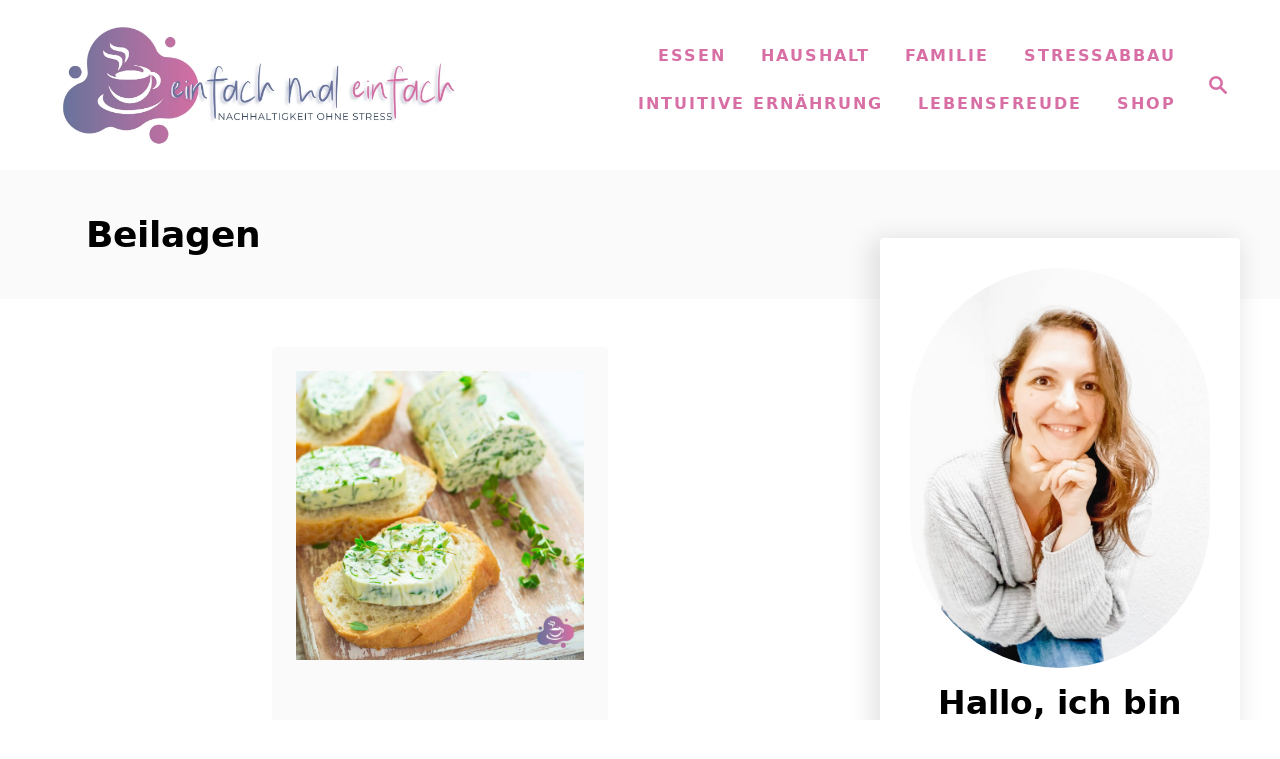

--- FILE ---
content_type: text/html; charset=UTF-8
request_url: https://einfachmaleinfach.de/category/beilagen/
body_size: 30527
content:
<!DOCTYPE html><html lang="de" prefix="og: https://ogp.me/ns#">
	<head>
				<meta charset="UTF-8">
		<meta name="viewport" content="width=device-width, initial-scale=1.0">
		<meta http-equiv="X-UA-Compatible" content="ie=edge">
				<script type="text/placeholder" data-script-id="delayed-script-0"></script>
		<link rel="dns-prefetch" href="https://optimizerwpc.b-cdn.net" /><link rel="preconnect" href="https://optimizerwpc.b-cdn.net"><link rel="preconnect" href="https://optimize-v2.b-cdn.net/"><link rel="dns-prefetch" href="//cdn.einfachmaleinfach.de" /><link rel="preconnect" href="https://cdn.einfachmaleinfach.de">
	<style>img:is([sizes="auto" i], [sizes^="auto," i]) { contain-intrinsic-size: 3000px 1500px }</style>
	

<title>Beilagen Archives - Einfach mal einfach</title>
<meta name="description" content="Archivseite für Beilagen"/>
<meta name="robots" content="follow, index, max-snippet:-1, max-video-preview:-1, max-image-preview:large"/>
<link rel="canonical" href="https://einfachmaleinfach.de/category/beilagen/" />
<meta property="og:locale" content="de_DE" />
<meta property="og:type" content="article" />
<meta property="og:title" content="Beilagen Archives - Einfach mal einfach" />
<meta property="og:description" content="Archivseite für Beilagen" />
<meta property="og:url" content="https://einfachmaleinfach.de/category/beilagen/" />
<meta property="og:site_name" content="Einfach mal einfach" />
<meta property="article:publisher" content="https://facebook.com/einfachmaleinfach/" />
<meta name="twitter:card" content="summary_large_image" />
<meta name="twitter:title" content="Beilagen Archives - Einfach mal einfach" />
<meta name="twitter:description" content="Archivseite für Beilagen" />
<meta name="twitter:label1" content="Beiträge" />
<meta name="twitter:data1" content="1" />
<script type="application/ld+json" class="rank-math-schema-pro">{"@context":"https://schema.org","@graph":[{"@type":"Organization","@id":"https://einfachmaleinfach.de/#organization","name":"Einfach mal einfach","url":"https://einfachmaleinfach.de","sameAs":["https://facebook.com/einfachmaleinfach/"],"logo":{"@type":"ImageObject","@id":"https://einfachmaleinfach.de/#logo","url":"https://einfachmaleinfach.de/wp-content/uploads/2022/02/Logo-colours-5.png","contentUrl":"https://einfachmaleinfach.de/wp-content/uploads/2022/02/Logo-colours-5.png","caption":"Einfach mal einfach","inLanguage":"de","width":"1080","height":"1080"}},{"@type":"WebSite","@id":"https://einfachmaleinfach.de/#website","url":"https://einfachmaleinfach.de","name":"Einfach mal einfach","publisher":{"@id":"https://einfachmaleinfach.de/#organization"},"inLanguage":"de"},{"@type":"CollectionPage","@id":"https://einfachmaleinfach.de/category/beilagen/#webpage","url":"https://einfachmaleinfach.de/category/beilagen/","name":"Beilagen Archives - Einfach mal einfach","isPartOf":{"@id":"https://einfachmaleinfach.de/#website"},"inLanguage":"de"}]}</script>


            <script type="text/placeholder" data-script-id="delayed-script-1"></script>
		<link rel='dns-prefetch' href='//scripts.mediavine.com' />
<link rel='dns-prefetch' href='//cdn.einfachmaleinfach.de' />
<link rel='preconnect' href='//www.google-analytics.com' />
<link rel="alternate" type="application/rss+xml" title="Einfach mal einfach &raquo; Feed" href="https://einfachmaleinfach.de/feed/" />
<link rel="alternate" type="application/rss+xml" title="Einfach mal einfach &raquo; Kommentar-Feed" href="https://einfachmaleinfach.de/comments/feed/" />
<link rel="alternate" type="application/rss+xml" title="Einfach mal einfach &raquo; Beilagen Kategorie-Feed" href="https://einfachmaleinfach.de/category/beilagen/feed/" />
<style type="text/css" id="mv-trellis-custom-css">:root{--mv-trellis-color-link:var(--mv-trellis-color-primary);--mv-trellis-color-link-hover:var(--mv-trellis-color-secondary);--mv-trellis-font-body:"Trebuchet MS","Lucida Grande","Lucida Sans Unicode","Lucida Sans",Tahoma,sans-serif;--mv-trellis-font-heading:Futura,"Trebuchet MS",Arial,sans-serif;--mv-trellis-font-size-ex-sm:0.83375rem;--mv-trellis-font-size-sm:1.09375rem;--mv-trellis-font-size:1.25rem;--mv-trellis-font-size-lg:1.40625rem;--mv-trellis-color-primary:#D76FA4;--mv-trellis-color-secondary:#68779C;--mv-trellis-max-logo-size:150px;--mv-trellis-gutter-small:24px;--mv-trellis-gutter:48px;--mv-trellis-gutter-double:96px;--mv-trellis-gutter-large:96px;--mv-trellis-wisteria-desktop-logo-width:454px;--mv-trellis-color-background-accent:#fafafa;--mv-trellis-h1-font-color:#000000;--mv-trellis-h1-font-size:2.25rem;}</style><style id='cf-frontend-style-inline-css' type='text/css'>
@font-face {
	font-family: 'South Korea Script';font-display: swap;
	font-weight: 400;
}
@font-face {
	font-family: 'South Korea';font-display: swap;
	font-weight: 400;
}
@font-face {
	font-family: 'OpenSans';
	font-weight: 400;
	font-display: swap;
}
@font-face {
	font-family: 'South Korea Script';font-display: swap;
	font-weight: 400;
}
@font-face {
	font-family: 'South Korea';font-display: swap;
	font-weight: 400;
}
@font-face {
	font-family: 'LiebeGerda';
	font-weight: 400;
	font-display: swap;
}
@font-face {
	font-family: 'OpenSans';
	font-weight: 400;
	font-display: swap;
}
@font-face {
	font-family: 'LiebeErika';
	font-weight: 400;
	font-display: swap;
}
@font-face {
	font-family: 'LiebeGerda';
	font-weight: 400;
	font-display: swap;
}
@font-face {
	font-family: 'LiebeErika';
	font-weight: 400;
	font-display: swap;
}
</style>
<link rel='stylesheet' id='wp-block-library-css' href='https://cdn.einfachmaleinfach.de/m:0/a:https://einfachmaleinfach.de/wp-includes/css/dist/block-library/style.min.css?icv=b11270' type='text/css' media='all' />
<style id='wp-block-library-inline-css' type='text/css'>
.wp-block-group.is-style-full-width-slanted { -webkit-transform: skewY(1.5deg); transform: skewY(1.5deg); -ms-transform-origin: 100% 0; -webkit-transform-origin: 100% 0; transform-origin: 100% 0; margin-bottom: 20px !important; margin-top: 60px !important; padding-bottom: 70px !important; } .wp-block-group.is-style-full-width-slanted > .wp-block-group__inner-container { -webkit-transform: skewY(-1.5deg); transform: skewY(-1.5deg); -ms-transform-origin: 100% 0; -webkit-transform-origin: 100% 0; transform-origin: 100% 0; }
.is-style-feast-inline-heading-group h2:first-of-type, .is-style-feast-inline-heading-group h3:first-of-type { transform: translateY(-0.7em);  background: #FFF; display: inline-block; padding: 0 0.5em 0; margin: 0 0.5em; } .is-style-feast-inline-heading-group { border: 2px solid var(--global-palette6, #CCC); padding: 0 1em 1em; margin: 3em 0 2em; } .is-style-feast-inline-heading-group h2:first-child+*, .is-style-feast-inline-heading-group h3:first-child+* { margin-top: 0; }
.is-style-button-right-arrow .wp-element-button::after { content: "→"; position: relative; margin-left: 0.2em; }
.is-style-button-external-arrow .wp-element-button::after { content: "↗"; position: relative; margin-left: 0.2em; }
.is-style-paragraph-right-arrow a::after { content: " →"; position: relative; margin-left: 0; }
.is-style-paragraph-external-arrow a::after { content: " ↗"; position: relative; margin-left: 0; }
.is-style-basic-columns .wp-block-column { background-color: var(--branding-color-background, #EEEEEE); color: var(--branding-color-background-text, #000000); padding: 17px 11px; }
.is-style-book-cover img { box-shadow: 4px 4px 20px #454545; transform: rotate(3deg) scale(0.9); -webkit-backface-visibility: hidden; margin-top: 10px; margin-bottom: 10px; } .is-style-book-cover { padding: 10px; }
.is-style-polaroid img { border-bottom: 50px solid #fff; border-right: 15px solid #fff; border-left: 15px solid #fff; border-top: 10px solid #fff; box-shadow: 5px 5px 15px rgba(0, 0, 0, .4); transform: rotate(-5deg) scale(0.9); -webkit-backface-visibility: hidden; margin: 10px 0; }

			.wp-block-media-text.is-style-book-cover {
				grid-template-columns: 30% 1fr;
			}
			.wp-block-media-text.is-style-book-cover img {
				box-shadow: 4px 4px 20px rgba(0,0,0,0.5);
				transform: rotate(-6deg) scale(0.9);
				-webkit-backface-visibility: hidden;
				margin-top: 10px; margin-bottom: 10px;
			}
			.wp-block-media-text.is-style-book-cover .wp-block-media-text__media {
				display: flex;
				justify-content: center;
			}
			.wp-block-media-text.is-style-book-cover .wp-block-media-text__content {
				padding: 0 0 0 40px;
			}
			@media(max-width:600px) {
				.wp-block-media-text.is-style-book-cover img {
					max-width: 200px;
				}
				.wp-block-media-text.is-style-book-cover .wp-block-media-text__content {
					padding: 20px 0 0 0;
					text-align: center;
				}
				.wp-block-media-text.is-style-book-cover .wp-block-media-text__content .wp-block-buttons {
					justify-content: center;
				}
			}
		

			.wp-block-media-text.is-style-polaroid-media-text {
				grid-template-columns: 30% 1fr;
			}
			.wp-block-media-text.is-style-polaroid-media-text img {
				transform: rotate(-10deg) scale(0.9);
				-webkit-backface-visibility: hidden;
				margin-top: 10px;
				margin-bottom: 10px;
				border: 10px solid var(--branding-color-background, #ccc);
			}
			.wp-block-group.is-style-full-width-feature-wrapper .wp-block-media-text.is-style-polaroid-media-text img,
			.wp-block-group.is-style-full-width-custom-background-feature-wrapper .wp-block-media-text.is-style-polaroid-media-text img,
			.wp-block-group.is-style-feast-branding-background .wp-block-media-text.is-style-polaroid-media-text img {
				border-color: #fff;
			}
			.wp-block-media-text.is-style-polaroid-media-text .wp-block-media-text__media {
				display: flex;
				justify-content: center;
			}
			.wp-block-media-text.is-style-polaroid-media-text .wp-block-media-text__content {
				padding: 0 0 0 40px;
			}
			@media(max-width:600px) {
				.wp-block-media-text.is-style-polaroid-media-text img {
					max-width: 75%;
				}
				.wp-block-media-text.is-style-polaroid-media-text .wp-block-media-text__content {
					padding: 20px 0 0 0;
					text-align: center;
				}
				.wp-block-media-text.is-style-polaroid-media-text .wp-block-media-text__content .wp-block-buttons {
					justify-content: center;
				}
			}
		

			.is-style-post-info-author {
				grid-template-columns: 50px 1fr !important;
				grid-gap: 12px;
			}
			.is-style-post-info-author .wp-block-media-text__content {
				padding: 7px 0;
			}
			.is-style-post-info-author .wp-block-media-text__content a {
				text-decoration: underline;
			}
			.is-style-post-info-author .wp-block-media-text__media img {
				border-radius: 100px;
			}
			.is-style-post-info-author.has-background {
				padding: 7px;
				margin: 7px 0;
			}
		

			.is-style-post-info-author-100px {
				grid-template-columns: 100px 1fr !important;
				grid-gap: 15px;
			}
			.is-style-post-info-author-100px .wp-block-media-text__content {
				padding: 7px 0;
			}
			.is-style-post-info-author-100px .wp-block-media-text__content a {
				text-decoration: underline;
			}
			.is-style-post-info-author-100px .wp-block-media-text__media img {
				border-radius: 100px;
			}
			.is-style-post-info-author-100px.has-background {
				padding: 7px;
				margin: 7px 0;
			}
		
.is-style-left-bar { border-left: 5px solid var(--branding-color-background, #CCC); padding-left: 22px; margin: 22px 0; } .is-style-left-bar::before { content: none; }
.is-style-feast-txt-message { background: var(--branding-color-background, var(--global-palette7, #EEE)); border-radius: 7px; padding: 22px; margin: 44px 0; position: relative; } .is-style-feast-txt-message::before { content: none; } .is-style-feast-txt-message::after {  content: ""; position: absolute; width: 0; height: 0; top: 100%; left: 34px; border-top: 28px solid var(--branding-color-background, #EEE); border-left: 0 solid transparent; border-right: 28px solid transparent;  } .is-style-feast-txt-message:nth-of-type(odd)::after { left: unset; right: 34px; border-right: 0 solid transparent; border-left: 28px solid transparent; } .feast-plugin .is-style-feast-txt-message *, .editor-styles-wrapper .is-style-feast-txt-message * { color: var(--branding-color-background-text, #010101); }
.is-style-foodie-pro { padding: 22px 7px 22px 27px; margin: 27px 0; } .is-style-foodie-pro::before {  content: "\201C"; display: block; font-size: 77px; height: 0; position: relative; top: -37px; left: -41px; color: var(--branding-color-primary, #010101);  }
.is-style-cookd-pro { line-height: 1.1em; font-size: 1.1em; padding: 0 15%; text-align: center; margin-bottom: 22px; } .is-style-cookd-pro::before, .is-style-cookd-pro::after { background: var(--branding-color-accents, #CCC); content: "" !important; display: block; height: 1px; margin: 10% auto; width: 50px; top: 0; left: 0; }
.is-style-seasoned-pro { border-bottom: 1px solid #CCC; border-top: 1px solid #CCC; color: #333333; font-size: 130%; margin: 77px 37px; padding-top: 0; padding-bottom: 37px; text-align: center; } .is-style-seasoned-pro::before { background: var(--branding-color-accents, #DDDDDD); color: var(--branding-color-accents-text, #010101); -webkit-border-radius: 100%; border-radius: 100%; content: "\201C"; display: table; font-family: Times New Roman, serif; font-size: 57px; height: 0; line-height: 1; margin: -7px auto 7px; padding: 17px 15px 0; position: relative; left: 0; text-align: center; width: 47px; }
.is-style-featured-comment { line-height: 1.7em; font-size: 1.1em; padding: 0 12px; margin: 64px 0; font-weight: bold; position: relative; } .is-style-featured-comment::before { content: "Featured Comment" !important; text-transform: uppercase; color: #999;  left: 0; font-size: 0.8em;}  .is-style-featured-comment cite { float: right; text-transform: uppercase; font-size: 0.8em; color: #999; } .is-style-featured-comment cite::before { content: "⭐⭐⭐⭐⭐"; margin-right: 13px; } .is-style-featured-comment p { margin: 17px 0 !important; }
@media only screen and (min-width: 1023px) { .is-style-feast-2-column-list { display: grid; grid-template-columns: 1fr 1fr; gap: 0 37px; } .editor-styles-wrapper :where(:not(.is-layout-flex,.is-layout-grid))>.is-style-feast-2-column-list li { margin-left: unset; margin-right: unset; } }
@media only screen and (min-width: 1023px) { .is-style-feast-3-column-list { display: grid; grid-template-columns: 1fr 1fr 1fr; gap: 0 37px; } .editor-styles-wrapper :where(:not(.is-layout-flex,.is-layout-grid))>.is-style-feast-3-column-list li { margin-left: unset; margin-right: unset; } }
</style>
<style id='classic-theme-styles-inline-css' type='text/css'>
/*! This file is auto-generated */
.wp-block-button__link{color:#fff;background-color:#32373c;border-radius:9999px;box-shadow:none;text-decoration:none;padding:calc(.667em + 2px) calc(1.333em + 2px);font-size:1.125em}.wp-block-file__button{background:#32373c;color:#fff;text-decoration:none}
</style>
<style id='create-block-castos-transcript-style-inline-css' type='text/css'>
:root{--castos-transcript--panel-bg:#f3f3f4}.ssp-transcript input[type=checkbox]{opacity:0;position:absolute;z-index:-1}.ssp-transcript .row{display:flex}.ssp-transcript .row .col{flex:1}.ssp-transcript .tabs{overflow:hidden}.ssp-transcript .tab{overflow:hidden;width:100%}.ssp-transcript .tab-label{background:var(--castos-transcript--panel-bg);cursor:pointer;display:flex;font-weight:700;justify-content:space-between;margin:0;padding:1em}.ssp-transcript .tab-label:hover{filter:brightness(95%)}.ssp-transcript .tab-label:after{content:"❯";text-align:center;transition:all .35s;width:1em}.ssp-transcript .tab-content{background:#fff;max-height:0;padding:0 1em;transition:all .35s}.ssp-transcript .tab-close{background:var(--castos-transcript--panel-bg);cursor:pointer;display:flex;font-size:.75em;justify-content:flex-end;padding:1em}.ssp-transcript .tab-close:hover,.ssp-transcript input:checked+.tab-label{filter:brightness(95%)}.ssp-transcript input:checked+.tab-label:after{transform:rotate(90deg)}.ssp-transcript input:checked~.tab-content{max-height:none;padding:1em}

</style>
<style id='global-styles-inline-css' type='text/css'>
:root{--wp--preset--aspect-ratio--square: 1;--wp--preset--aspect-ratio--4-3: 4/3;--wp--preset--aspect-ratio--3-4: 3/4;--wp--preset--aspect-ratio--3-2: 3/2;--wp--preset--aspect-ratio--2-3: 2/3;--wp--preset--aspect-ratio--16-9: 16/9;--wp--preset--aspect-ratio--9-16: 9/16;--wp--preset--color--black: #000000;--wp--preset--color--cyan-bluish-gray: #abb8c3;--wp--preset--color--white: #ffffff;--wp--preset--color--pale-pink: #f78da7;--wp--preset--color--vivid-red: #cf2e2e;--wp--preset--color--luminous-vivid-orange: #ff6900;--wp--preset--color--luminous-vivid-amber: #fcb900;--wp--preset--color--light-green-cyan: #7bdcb5;--wp--preset--color--vivid-green-cyan: #00d084;--wp--preset--color--pale-cyan-blue: #8ed1fc;--wp--preset--color--vivid-cyan-blue: #0693e3;--wp--preset--color--vivid-purple: #9b51e0;--wp--preset--gradient--vivid-cyan-blue-to-vivid-purple: linear-gradient(135deg,rgba(6,147,227,1) 0%,rgb(155,81,224) 100%);--wp--preset--gradient--light-green-cyan-to-vivid-green-cyan: linear-gradient(135deg,rgb(122,220,180) 0%,rgb(0,208,130) 100%);--wp--preset--gradient--luminous-vivid-amber-to-luminous-vivid-orange: linear-gradient(135deg,rgba(252,185,0,1) 0%,rgba(255,105,0,1) 100%);--wp--preset--gradient--luminous-vivid-orange-to-vivid-red: linear-gradient(135deg,rgba(255,105,0,1) 0%,rgb(207,46,46) 100%);--wp--preset--gradient--very-light-gray-to-cyan-bluish-gray: linear-gradient(135deg,rgb(238,238,238) 0%,rgb(169,184,195) 100%);--wp--preset--gradient--cool-to-warm-spectrum: linear-gradient(135deg,rgb(74,234,220) 0%,rgb(151,120,209) 20%,rgb(207,42,186) 40%,rgb(238,44,130) 60%,rgb(251,105,98) 80%,rgb(254,248,76) 100%);--wp--preset--gradient--blush-light-purple: linear-gradient(135deg,rgb(255,206,236) 0%,rgb(152,150,240) 100%);--wp--preset--gradient--blush-bordeaux: linear-gradient(135deg,rgb(254,205,165) 0%,rgb(254,45,45) 50%,rgb(107,0,62) 100%);--wp--preset--gradient--luminous-dusk: linear-gradient(135deg,rgb(255,203,112) 0%,rgb(199,81,192) 50%,rgb(65,88,208) 100%);--wp--preset--gradient--pale-ocean: linear-gradient(135deg,rgb(255,245,203) 0%,rgb(182,227,212) 50%,rgb(51,167,181) 100%);--wp--preset--gradient--electric-grass: linear-gradient(135deg,rgb(202,248,128) 0%,rgb(113,206,126) 100%);--wp--preset--gradient--midnight: linear-gradient(135deg,rgb(2,3,129) 0%,rgb(40,116,252) 100%);--wp--preset--font-size--small: 13px;--wp--preset--font-size--medium: 20px;--wp--preset--font-size--large: 36px;--wp--preset--font-size--x-large: 42px;--wp--preset--spacing--20: 0.44rem;--wp--preset--spacing--30: 0.67rem;--wp--preset--spacing--40: 1rem;--wp--preset--spacing--50: 1.5rem;--wp--preset--spacing--60: 2.25rem;--wp--preset--spacing--70: 3.38rem;--wp--preset--spacing--80: 5.06rem;--wp--preset--shadow--natural: 6px 6px 9px rgba(0, 0, 0, 0.2);--wp--preset--shadow--deep: 12px 12px 50px rgba(0, 0, 0, 0.4);--wp--preset--shadow--sharp: 6px 6px 0px rgba(0, 0, 0, 0.2);--wp--preset--shadow--outlined: 6px 6px 0px -3px rgba(255, 255, 255, 1), 6px 6px rgba(0, 0, 0, 1);--wp--preset--shadow--crisp: 6px 6px 0px rgba(0, 0, 0, 1);}:where(.is-layout-flex){gap: 0.5em;}:where(.is-layout-grid){gap: 0.5em;}body .is-layout-flex{display: flex;}.is-layout-flex{flex-wrap: wrap;align-items: center;}.is-layout-flex > :is(*, div){margin: 0;}body .is-layout-grid{display: grid;}.is-layout-grid > :is(*, div){margin: 0;}:where(.wp-block-columns.is-layout-flex){gap: 2em;}:where(.wp-block-columns.is-layout-grid){gap: 2em;}:where(.wp-block-post-template.is-layout-flex){gap: 1.25em;}:where(.wp-block-post-template.is-layout-grid){gap: 1.25em;}.has-black-color{color: var(--wp--preset--color--black) !important;}.has-cyan-bluish-gray-color{color: var(--wp--preset--color--cyan-bluish-gray) !important;}.has-white-color{color: var(--wp--preset--color--white) !important;}.has-pale-pink-color{color: var(--wp--preset--color--pale-pink) !important;}.has-vivid-red-color{color: var(--wp--preset--color--vivid-red) !important;}.has-luminous-vivid-orange-color{color: var(--wp--preset--color--luminous-vivid-orange) !important;}.has-luminous-vivid-amber-color{color: var(--wp--preset--color--luminous-vivid-amber) !important;}.has-light-green-cyan-color{color: var(--wp--preset--color--light-green-cyan) !important;}.has-vivid-green-cyan-color{color: var(--wp--preset--color--vivid-green-cyan) !important;}.has-pale-cyan-blue-color{color: var(--wp--preset--color--pale-cyan-blue) !important;}.has-vivid-cyan-blue-color{color: var(--wp--preset--color--vivid-cyan-blue) !important;}.has-vivid-purple-color{color: var(--wp--preset--color--vivid-purple) !important;}.has-black-background-color{background-color: var(--wp--preset--color--black) !important;}.has-cyan-bluish-gray-background-color{background-color: var(--wp--preset--color--cyan-bluish-gray) !important;}.has-white-background-color{background-color: var(--wp--preset--color--white) !important;}.has-pale-pink-background-color{background-color: var(--wp--preset--color--pale-pink) !important;}.has-vivid-red-background-color{background-color: var(--wp--preset--color--vivid-red) !important;}.has-luminous-vivid-orange-background-color{background-color: var(--wp--preset--color--luminous-vivid-orange) !important;}.has-luminous-vivid-amber-background-color{background-color: var(--wp--preset--color--luminous-vivid-amber) !important;}.has-light-green-cyan-background-color{background-color: var(--wp--preset--color--light-green-cyan) !important;}.has-vivid-green-cyan-background-color{background-color: var(--wp--preset--color--vivid-green-cyan) !important;}.has-pale-cyan-blue-background-color{background-color: var(--wp--preset--color--pale-cyan-blue) !important;}.has-vivid-cyan-blue-background-color{background-color: var(--wp--preset--color--vivid-cyan-blue) !important;}.has-vivid-purple-background-color{background-color: var(--wp--preset--color--vivid-purple) !important;}.has-black-border-color{border-color: var(--wp--preset--color--black) !important;}.has-cyan-bluish-gray-border-color{border-color: var(--wp--preset--color--cyan-bluish-gray) !important;}.has-white-border-color{border-color: var(--wp--preset--color--white) !important;}.has-pale-pink-border-color{border-color: var(--wp--preset--color--pale-pink) !important;}.has-vivid-red-border-color{border-color: var(--wp--preset--color--vivid-red) !important;}.has-luminous-vivid-orange-border-color{border-color: var(--wp--preset--color--luminous-vivid-orange) !important;}.has-luminous-vivid-amber-border-color{border-color: var(--wp--preset--color--luminous-vivid-amber) !important;}.has-light-green-cyan-border-color{border-color: var(--wp--preset--color--light-green-cyan) !important;}.has-vivid-green-cyan-border-color{border-color: var(--wp--preset--color--vivid-green-cyan) !important;}.has-pale-cyan-blue-border-color{border-color: var(--wp--preset--color--pale-cyan-blue) !important;}.has-vivid-cyan-blue-border-color{border-color: var(--wp--preset--color--vivid-cyan-blue) !important;}.has-vivid-purple-border-color{border-color: var(--wp--preset--color--vivid-purple) !important;}.has-vivid-cyan-blue-to-vivid-purple-gradient-background{background: var(--wp--preset--gradient--vivid-cyan-blue-to-vivid-purple) !important;}.has-light-green-cyan-to-vivid-green-cyan-gradient-background{background: var(--wp--preset--gradient--light-green-cyan-to-vivid-green-cyan) !important;}.has-luminous-vivid-amber-to-luminous-vivid-orange-gradient-background{background: var(--wp--preset--gradient--luminous-vivid-amber-to-luminous-vivid-orange) !important;}.has-luminous-vivid-orange-to-vivid-red-gradient-background{background: var(--wp--preset--gradient--luminous-vivid-orange-to-vivid-red) !important;}.has-very-light-gray-to-cyan-bluish-gray-gradient-background{background: var(--wp--preset--gradient--very-light-gray-to-cyan-bluish-gray) !important;}.has-cool-to-warm-spectrum-gradient-background{background: var(--wp--preset--gradient--cool-to-warm-spectrum) !important;}.has-blush-light-purple-gradient-background{background: var(--wp--preset--gradient--blush-light-purple) !important;}.has-blush-bordeaux-gradient-background{background: var(--wp--preset--gradient--blush-bordeaux) !important;}.has-luminous-dusk-gradient-background{background: var(--wp--preset--gradient--luminous-dusk) !important;}.has-pale-ocean-gradient-background{background: var(--wp--preset--gradient--pale-ocean) !important;}.has-electric-grass-gradient-background{background: var(--wp--preset--gradient--electric-grass) !important;}.has-midnight-gradient-background{background: var(--wp--preset--gradient--midnight) !important;}.has-small-font-size{font-size: var(--wp--preset--font-size--small) !important;}.has-medium-font-size{font-size: var(--wp--preset--font-size--medium) !important;}.has-large-font-size{font-size: var(--wp--preset--font-size--large) !important;}.has-x-large-font-size{font-size: var(--wp--preset--font-size--x-large) !important;}
:where(.wp-block-post-template.is-layout-flex){gap: 1.25em;}:where(.wp-block-post-template.is-layout-grid){gap: 1.25em;}
:where(.wp-block-columns.is-layout-flex){gap: 2em;}:where(.wp-block-columns.is-layout-grid){gap: 2em;}
:root :where(.wp-block-pullquote){font-size: 1.5em;line-height: 1.6;}
</style>
<style id='feast-global-styles-inline-css' type='text/css'>
.feast-plugin a {
	word-break: break-word;
}
.feast-plugin ul.menu a {
	word-break: initial;
}
	p.is-variation-fancy-text {
		font-style: italic;
		margin: 0 0 16px 0 !important;
	}
	p.is-variation-fancy-text + *:not(div),
	.wp-block-group__inner-container p.is-variation-fancy-text:first-child {
		margin-top: 0 !important;
	}
	@media (prefers-reduced-motion: no-preference) {
		:root {
			scroll-behavior: smooth;
		}
	}
button.feast-submenu-toggle {
	display: none;
	background: transparent;
	border: 1px solid #424242;
	border-radius: 0;
	box-shadow: none;
	padding: 0;
	outline: none;
	cursor: pointer;
	position: absolute;
	line-height: 0;
	right: 0;
	top: 3px;
	width: 42px;
	height: 42px;
	justify-content: center;
	align-items: center;
}
button.feast-submenu-toggle svg {
	width: 20px;
	height: 20px;
}
@media(max-width:1199px) {
	button.feast-submenu-toggle {
		display: flex;
	}
	.mmm-content ul li.menu-item-has-children {
		position: relative;
	}
	.mmm-content ul li.menu-item-has-children > a {
		display: inline-block;
		margin-top: 12px;
		margin-bottom: 12px;
		width: 100%;
		padding-right: 48px;
	}
	.mmm-content ul li.menu-item-has-children > ul.sub-menu {
		display: none;
	}
	.mmm-content ul li.menu-item-has-children.open > ul.sub-menu {
		display: block;
	}
	.mmm-content ul li.menu-item-has-children.open > button svg {
		transform: rotate(180deg);
	}
}
body {
font-family: -apple-system, system-ui, BlinkMacSystemFont, "Segoe UI", Helvetica, Arial, sans-serif, "Apple Color Emoji", "Segoe UI Emoji", "Segoe UI Symbol" !important;
}h1,
h2,
h3,
h4,
h5,
h6 {
font-family: -apple-system, system-ui, BlinkMacSystemFont, "Segoe UI", Helvetica, Arial, sans-serif, "Apple Color Emoji", "Segoe UI Emoji", "Segoe UI Symbol" !important;;
}.single .content a,
.category .content a,
.feast-modern-category-layout a,
aside a, 
.site-footer a {
	text-decoration: underline;
}
.feast-social-media {
	display: flex;
	flex-wrap: wrap;
	align-items: center;
	justify-content: center;
	column-gap: 18px;
	row-gap: 9px;
	width: 100%;
	padding: 27px 0;
}
.feast-social-media.feast-social-media--align-left {
	justify-content: flex-start;
}
.feast-social-media.feast-social-media--align-right {
	justify-content: flex-end;
}
.feast-social-media a {
	display: flex;
	align-items: center;
	justify-content: center;
	padding: 12px;
}
@media(max-width:600px) {
	.feast-social-media a {
		min-height: 50px;
		min-width: 50px;
	}
}
.feast-ai-buttons-block {
	display: block;
	width: 100%;
}
.feast-ai-buttons-block .wp-block-buttons {
	display: flex;
	flex-wrap: wrap;
	gap: 12px;
	width: 100%;
}
.feast-ai-buttons-block--align-center .wp-block-buttons {
	justify-content: center;
}
.feast-ai-buttons-block--align-right .wp-block-buttons {
	justify-content: flex-end;
}
.feast-ai-buttons-block .wp-block-buttons .wp-block-button {
	flex-basis: 0;
	flex-grow: 1;
}
.feast-ai-buttons-block .wp-block-buttons .wp-block-button .wp-block-button__link {
	white-space: nowrap;
}
@media(max-width:600px) {
	.feast-ai-buttons-block .wp-block-buttons .wp-block-button {
		flex-basis: 40%;
	}
}		
.feast-remove-top-padding {
	padding-top: 0 !important;
}
.feast-remove-bottom-padding {
	padding-bottom: 0 !important;
}
.feast-remove-top-margin {
	margin-top: 0 !important;
}
.feast-remove-bottom-margin {
	margin-bottom: 0 !important;
}
.z-10 {
	position: relative;
	z-index: 10;
}
body h1,
body h2,
body h3,
body h4,
body h5,
body h6 {
	line-height: 1.2;
}
.wp-block-media-text.is-variation-media-text-sidebar-bio {
	display: flex;
	flex-direction: column;
	row-gap: 4px;
}
.wp-block-media-text.is-variation-media-text-sidebar-bio .wp-block-media-text__media {
	display: flex;
	justify-content: center;
}
.wp-block-media-text.is-variation-media-text-sidebar-bio .wp-block-media-text__media img {
	border-radius: 1000px;
}
.wp-block-media-text.is-variation-media-text-sidebar-bio .wp-block-media-text__content {
	padding: 16px 24px 28px;
	margin: 0;
	display: flex;
	flex-direction: column;
	gap: 10px;
	box-sizing: border-box;
}
.wp-block-media-text.is-variation-media-text-sidebar-bio .wp-block-media-text__content h3,
.wp-block-media-text.is-variation-media-text-sidebar-bio .wp-block-media-text__content h2 {
	font-size: 1.625em;
}
.wp-block-media-text.is-variation-media-text-sidebar-bio .wp-block-media-text__content * {
	margin: 0;
	max-width: 100%;
}
.wp-block-media-text.is-variation-media-text-sidebar-bio .wp-block-media-text__content p {
	line-height: 1.5;
}
@media only screen and (max-width: 335px) {
	.site-inner {
		padding-left: 0;
		padding-right: 0;
	}
}
@media only screen and (max-width:1023px) {
	.feast-layout--modern-footer {
		padding-left: 5%;
		padding-right: 5%;
	}
}
@media only screen and (max-width: 600px) {
	.site-container .feast-layout--modern-footer .is-style-full-width-feature-wrapper,
	.site-container .feast-layout--modern-footer .is-style-full-width-feature-wrapper-cta,
	.site-container .feast-layout--modern-footer .is-style-full-width-slanted,
	.site-container .feast-layout--modern-footer .is-style-full-width-custom-background-feature-wrapper {
		margin: var(--feast-spacing-xl, 27px) -5%;
	}
}
a.wprm-recipe-jump:hover {
	opacity: 1.0 !important;
}
.wp-block-media-text.is-variation-media-text-sidebar-bio .wp-block-media-text__media img {
	border-radius: 178px;
	aspect-ratio: 1 / 1;
	object-fit: cover;
}
.feast-modern-category-layout {
	text-align: initial;
}
.feast-jump-to-buttons .wp-block-button__link svg path {
	fill: #fff;
}
h1,
h2,
h3,
h4,
h5,
h6,
div, 
.wp-block-group {
	scroll-margin-top: 80px;
}
.feast-plugin #menu-feast-modern-mobile-menu li a,.feast-plugin .desktop-inline-modern-menu > ul.menu li a,.feast-plugin .mmm-dialog ul.menu li a {}body .fsri-list .listing-item {padding:;background-color:;}body .fsri-title {letter-spacing: ;}body .feast-recipe-index .fsri-list {column-gap:;row-gap:;}body .feast-category-index-list > li { padding:; }body .fsci-title,body .entry-content a .fsci-title {padding:;letter-spacing: ;}body .feast-category-index .feast-category-index-list {column-gap:;row-gap:;}.wp-block-media-text {
	row-gap: var(--global-md-spacing, 22px);
}
	.wp-block-group {
	margin-top: var(--global-md-spacing, 1.5rem);
	margin-bottom: var(--global-md-spacing, 1.5rem);
}

</style>
<link rel="preload" class="mv-grow-style" href="https://cdn.einfachmaleinfach.de/m:0/a:https://einfachmaleinfach.de/wp-content/plugins/social-pug/assets/dist/style-frontend-pro.css?icv=b11270" as="style"><noscript><link rel='stylesheet' id='dpsp-frontend-style-pro-css' href='https://cdn.einfachmaleinfach.de/m:0/a:https://einfachmaleinfach.de/wp-content/plugins/social-pug/assets/dist/style-frontend-pro.css?icv=b11270' type='text/css' media='all' />
</noscript><style id='dpsp-frontend-style-pro-inline-css' type='text/css'>

				@media screen and ( max-width : 720px ) {
					.dpsp-content-wrapper.dpsp-hide-on-mobile,
					.dpsp-share-text.dpsp-hide-on-mobile {
						display: none;
					}
					.dpsp-has-spacing .dpsp-networks-btns-wrapper li {
						margin:0 2% 10px 0;
					}
					.dpsp-network-btn.dpsp-has-label:not(.dpsp-has-count) {
						max-height: 40px;
						padding: 0;
						justify-content: center;
					}
					.dpsp-content-wrapper.dpsp-size-small .dpsp-network-btn.dpsp-has-label:not(.dpsp-has-count){
						max-height: 32px;
					}
					.dpsp-content-wrapper.dpsp-size-large .dpsp-network-btn.dpsp-has-label:not(.dpsp-has-count){
						max-height: 46px;
					}
				}
			@media screen and ( min-width : 720px ) { .dpsp-content-wrapper .dpsp-network-list-item.dpsp-network-list-item-whatsapp { display: none } }
								.dpsp-button-style-1 .dpsp-networks-btns-content.dpsp-networks-btns-wrapper .dpsp-network-btn .dpsp-network-icon,
								.dpsp-button-style-1 .dpsp-networks-btns-content.dpsp-networks-btns-wrapper .dpsp-network-btn {
									--customNetworkColor: #ced3dc;
									--customNetworkHoverColor: #ced3dc;
									background: #ced3dc;
									border-color: #ced3dc;
								}
							
								.dpsp-button-style-1 .dpsp-networks-btns-content.dpsp-networks-btns-wrapper .dpsp-network-btn:hover .dpsp-network-icon,
								.dpsp-button-style-1 .dpsp-networks-btns-content.dpsp-networks-btns-wrapper .dpsp-network-btn:focus .dpsp-network-icon,
								.dpsp-button-style-1 .dpsp-networks-btns-content.dpsp-networks-btns-wrapper .dpsp-network-btn:hover,
								.dpsp-button-style-1 .dpsp-networks-btns-content.dpsp-networks-btns-wrapper .dpsp-network-btn:focus {
									border-color: #ced3dc !important;
									background: #ced3dc !important;
								}
							.dpsp-networks-btns-wrapper.dpsp-networks-btns-content .dpsp-network-btn {--networkHover: rgba(206, 211, 220, 0.4); --networkAccent: rgba(206, 211, 220, 1);}
@media only screen and (max-width:600px) {.hide-featured-image-on-mobile #content .article-featured-img img{display: none;}}
</style>
<link rel='stylesheet' id='tve-ult-main-frame-css-css' href='https://cdn.einfachmaleinfach.de/m:0/a:https://einfachmaleinfach.de/wp-content/plugins/thrive-ultimatum/tcb-bridge/assets/css/placeholders.css?icv=b11270' type='text/css' media='all' />
<link rel='stylesheet' id='simple-social-icons-font-css' href='https://cdn.einfachmaleinfach.de/m:0/a:https://einfachmaleinfach.de/wp-content/plugins/simple-social-icons/css/style.css?icv=b11270' type='text/css' media='all' />
<link rel='stylesheet' id='tvo-frontend-css' href='https://cdn.einfachmaleinfach.de/m:0/a:https://einfachmaleinfach.de/wp-content/plugins/thrive-ovation/tcb-bridge/frontend/css/frontend.css?icv=b11270' type='text/css' media='all' />
<link rel='stylesheet' id='omgf-pro-async-fonts-0-css' href='https://cdn.einfachmaleinfach.de/m:0/a:https://einfachmaleinfach.de/wp-content/uploads/omgf/omgf-pro-async-fonts-0/omgf-pro-async-fonts-0.css' type='text/css' media='all' />
<link rel='stylesheet' id='omgf-pro-async-fonts-1-css' href='https://cdn.einfachmaleinfach.de/m:0/a:https://einfachmaleinfach.de/wp-content/uploads/omgf/omgf-pro-async-fonts-1/omgf-pro-async-fonts-1.css' type='text/css' media='all' />
<link rel='stylesheet' id='omgf-pro-async-fonts-2-css' href='https://cdn.einfachmaleinfach.de/m:0/a:https://einfachmaleinfach.de/wp-content/uploads/omgf/omgf-pro-async-fonts-2/omgf-pro-async-fonts-2.css' type='text/css' media='all' />
<link rel='stylesheet' id='omgf-pro-async-fonts-3-css' href='https://cdn.einfachmaleinfach.de/m:0/a:https://einfachmaleinfach.de/wp-content/uploads/omgf/omgf-pro-async-fonts-3/omgf-pro-async-fonts-3.css' type='text/css' media='all' />
<link rel='stylesheet' id='omgf-pro-async-fonts-4-css' href='https://cdn.einfachmaleinfach.de/m:0/a:https://einfachmaleinfach.de/wp-content/uploads/omgf/omgf-pro-async-fonts-4/omgf-pro-async-fonts-4.css' type='text/css' media='all' />
<link rel='stylesheet' id='mv-trellis-wisteria-css' href='https://cdn.einfachmaleinfach.de/m:0/a:https://einfachmaleinfach.de/wp-content/themes/wisteria-trellis/assets/dist/css/main.1.0.2.css?icv=b11270' type='text/css' media='all' />
<script type="text/javascript">var n489D_vars={"triggerDomEvent":"true", "delayOn":"false", "triggerElementor":"true", "linkPreload":"false", "excludeLink":["add-to-cart"]};</script><script type="text/placeholder" data-script-id="delayed-script-2"></script><style type="text/css">.wpc-bgLazy,.wpc-bgLazy>*{background-image:none!important;}</style>				<script type="text/placeholder" data-script-id="delayed-script-3"></script>
			<script type="text/placeholder" data-script-id="delayed-script-4"></script>
<script type="text/placeholder" data-script-id="delayed-script-5"></script>
<script type="text/placeholder" data-script-id="delayed-script-6"></script>
<script type="text/placeholder" data-script-id="delayed-script-7"></script>
<script type="text/javascript" async="async" fetchpriority="high" data-noptimize="1" data-cfasync="false" src="https://scripts.mediavine.com/tags/einfach-mal-einfach.js?ver=0276fc9b86c1dd463a7130e831bea582" id="mv-script-wrapper-js"></script>
<script type="text/placeholder" data-script-id="delayed-script-8"></script>
<script type="text/placeholder" data-script-id="delayed-script-9"></script>
<script type="text/placeholder" data-script-id="delayed-script-10"></script>
<script type="text/placeholder" data-script-id="delayed-script-11"></script>
<script type="text/placeholder" data-script-id="delayed-script-12"></script>
<script type="text/placeholder" data-script-id="delayed-script-13"></script>
<script type="text/placeholder" data-script-id="delayed-script-14"></script>
<script type="text/placeholder" data-script-id="delayed-script-15"></script>
<script type="text/placeholder" data-script-id="delayed-script-16"></script>
<script type="text/placeholder" data-script-id="delayed-script-17"></script>
<script type="text/placeholder" data-script-id="delayed-script-18"></script>
<script type="text/placeholder" data-script-id="delayed-script-19"></script>
<script type="text/placeholder" data-script-id="delayed-script-20"></script>
<script type="text/placeholder" data-script-id="delayed-script-21"></script>
<script type="text/placeholder" data-script-id="delayed-script-22"></script>
<script type="text/placeholder" data-script-id="delayed-script-23"></script>
<script type="text/placeholder" data-script-id="delayed-script-24"></script>
<link rel="https://api.w.org/" href="https://einfachmaleinfach.de/wp-json/" /><link rel="alternate" title="JSON" type="application/json" href="https://einfachmaleinfach.de/wp-json/wp/v2/categories/10272" /><link rel="EditURI" type="application/rsd+xml" title="RSD" href="https://einfachmaleinfach.de/xmlrpc.php?rsd" />

<style type="text/css">.aawp .aawp-tb__row--highlight{background-color:#256aaf;}.aawp .aawp-tb__row--highlight{color:#256aaf;}.aawp .aawp-tb__row--highlight a{color:#256aaf;}</style><style type="text/css">
	.feast-category-index-list, .fsri-list {
		display: grid;
		grid-template-columns: repeat(2, minmax(0, 1fr) );
		grid-gap: 57px 17px;
		list-style: none;
		list-style-type: none;
		margin: 17px 0 !important;
	}
	.feast-category-index-list li,
	.fsri-list li {
		text-align: center;
		position: relative;
		list-style: none !important;
		margin-left: 0 !important;
		list-style-type: none !important;
		overflow: hidden;
	}
	.feast-category-index-list li {
		min-height: 150px;
	}
	.feast-category-index-list li a.title {
		text-decoration: none;
	}
	.feast-category-index-list-overlay .fsci-title {
		position: absolute;
		top: 88%;
		left: 50%;
		transform: translate(-50%, -50%);
		background: #FFF;
		padding: 5px;
		color: #333;
		font-weight: bold;
		border: 2px solid #888;
		text-transform: uppercase;
		width: 80%;
	}
	.listing-item:focus-within, .wp-block-search__input:focus {outline: 2px solid #555; }
	.listing-item a:focus, .listing-item a:focus .fsri-title, .listing-item a:focus img { opacity: 0.8; outline: none; }
	.listing-item a, .feast-category-index-list a { text-decoration: none !important; word-break: break-word; font-weight: initial; }
	li.listing-item:before { content: none !important; } /* needs to override theme */
	.fsri-list, ul.feast-category-index-list { padding-left: 0 !important; }
	.fsri-list .listing-item { margin: 0; }
	.fsri-list .listing-item img { display: block; }
	.fsri-list .feast_3x4_thumbnail { object-fit: cover; width: 100%; aspect-ratio: 3/4; }
	.fsri-list .feast_2x3_thumbnail { object-fit: cover; width: 100%; aspect-ratio: 2/3; }
	.fsri-list .feast_4x3_thumbnail { object-fit: cover; width: 100%; aspect-ratio: 4/3; }
	.fsri-list .feast_1x1_thumbnail { object-fit: cover; width: 100%; aspect-ratio: 1/1; }
	.fsri-title, .fsci-title { text-wrap: balance; }
	.listing-item { display: grid; align-content: flex-start; } .fsri-rating, .fsri-time { place-self: end center; } /* align time + rating bottom */
	.fsri-category { padding: 8px 12px 0; }
	.feast-recipe-index .feast-category-link { text-align: right; }
	.feast-recipe-index .feast-category-link a { text-decoration: underline; }
	.feast-image-frame, .feast-image-border { border: 3px solid #DDD; }
	.feast-square-image { aspect-ratio: 1/1; object-fit: cover; }
	.feast-image-round, .feast-image-round img, .feast-category-index-list.feast-image-round svg, .feast-media-text-image-round .wp-block-media-text__media img { border-radius: 50%; }
	.feast-image-shadow { box-shadow: 3px 3px 5px #AAA; }
	.feast-line-through { text-decoration: line-through; }
	.feast-grid-full, .feast-grid-half, .feast-grid-third, .feast-grid-fourth, .feast-grid-fifth { display: grid; grid-gap: 57px 17px; }
	.feast-grid-full { grid-template-columns: 1fr !important; }
	.feast-grid-half { grid-template-columns: repeat(2, minmax(0, 1fr)) !important; }
	.feast-grid-third { grid-template-columns: repeat(3, minmax(0, 1fr)) !important; }
	.feast-grid-fourth { grid-template-columns: repeat(4, minmax(0, 1fr)) !important; }
	.feast-grid-fifth { grid-template-columns: repeat(5, minmax(0, 1fr)) !important; }
	@media only screen and (max-width:601px) {
		.feast-grid-full-horizontal { grid-template-columns: 1fr !important; }
		.feast-grid-full-horizontal .listing-item { min-height: 0; }
		.feast-grid-full-horizontal .listing-item a { display: flex; align-items: center; }
		.feast-grid-full-horizontal .listing-item a > img { width: 33%; }
		.feast-grid-full-horizontal .listing-item a > .fsri-title { width: 67%; padding: 0; text-align: left; margin-top: 0 !important; padding: 0 16px; }
		.feast-grid-full-horizontal .fsri-rating, .feast-grid-full-horizontal .fsri-time, .feast-grid-full-horizontal .fsri-recipe-keys, .feast-grid-full-horizontal .fsri-recipe-cost { display: none !important; }
		body .feast-recipe-index .feast-grid-full-horizontal { row-gap: 17px; }
		body .feast-recipe-index .feast-grid-full-horizontal li { margin-bottom: 0; }
	}
	@media only screen and (min-width: 600px) {
		.feast-category-index-list { grid-template-columns: repeat(4, minmax(0, 1fr) ); }
		.feast-desktop-grid-full { grid-template-columns: 1fr !important; }
		.feast-desktop-grid-half { grid-template-columns: repeat(2, 1fr) !important; }
		.feast-desktop-grid-third { grid-template-columns: repeat(3, 1fr) !important; }
		.feast-desktop-grid-fourth { grid-template-columns: repeat(4, 1fr) !important; }
		.feast-desktop-grid-fifth { grid-template-columns: repeat(5, 1fr) !important; }
		.feast-desktop-grid-sixth { grid-template-columns: repeat(6, 1fr) !important; }
		.feast-desktop-grid-ninth { grid-template-columns: repeat(6, 1fr) !important; }
		.feast-desktop-grid-half-horizontal, .feast-desktop-grid-third-horizontal { grid-template-columns: repeat(2, 1fr) !important; }
		.feast-desktop-grid-full-horizontal { grid-template-columns: 1fr !important; }
		.feast-desktop-grid-half-horizontal .listing-item a, .feast-desktop-grid-full-horizontal .listing-item a, .feast-desktop-grid-third-horizontal .listing-item a { display: flex; align-items: center; }
		.feast-desktop-grid-half-horizontal .listing-item a > img, .feast-desktop-grid-full-horizontal a > img, .feast-desktop-grid-third-horizontal .listing-item a > img { width: 33% !important; margin-bottom: 0; }
		.feast-desktop-grid-half-horizontal .listing-item a > .fsri-title, .feast-desktop-grid-full-horizontal a > .fsri-title, .feast-desktop-grid-third-horizontal .listing-item a > .fsri-title { width: 67%; padding: 0 16px; text-align: left; margin-top: 0 !important; }
		.feast-desktop-grid-half-horizontal .fsri-rating, .feast-desktop-grid-half-horizontal .fsri-time, .feast-desktop-grid-half-horizontal .fsri-recipe-keys, .feast-desktop-grid-half-horizontal .fsri-recipe-cost { display: none !important; }
		.feast-desktop-grid-third-horizontal .fsri-rating, .feast-desktop-grid-third-horizontal .fsri-time, .feast-desktop-grid-third-horizontal .fsri-recipe-keys, .feast-desktop-grid-third-horizontal .fsri-recipe-cost { display: none !important; }
		.feast-desktop-grid-full-horizontal .fsri-rating, .feast-desktop-grid-full-horizontal .fsri-time, .feast-desktop-grid-full-horizontal .fsri-recipe-keys, .feast-desktop-grid-full-horizontal .fsri-recipe-cost { display: none !important; }
	}
	@media only screen and (min-width:900px) {
		.feast-desktop-grid-third-horizontal { grid-template-columns: repeat(3, 1fr) !important; }
		.feast-desktop-grid-ninth { grid-template-columns: repeat(9, 1fr) !important; }
	}
	@media only screen and (min-width:900px) and (max-width:1200px) {
		.feast-desktop-grid-third-horizontal .listing-item a > img {
			width: 44%;
		}
	}
	@media only screen and (min-width:600px) and (max-width:775px) {
		.feast-desktop-grid-third-horizontal .listing-item a > img,
		.feast-desktop-grid-half-horizontal .listing-item a > img {
			width: 44%;
		}
	}
	@media only screen and (min-width: 1100px) { .full-width-content main.content { width: 1080px; max-width: 1080px; } .full-width-content .sidebar-primary { display: none;  } }
	@media only screen and (max-width: 600px) { .entry-content :not(.wp-block-gallery) .wp-block-image { width: 100% !important; } }
	@media only screen and (min-width: 1024px) {
		.feast-full-width-wrapper { width: 100vw; position: relative; left: 50%; right: 50%; margin: 37px -50vw; background: #F5F5F5; padding: 17px 0; }
		.feast-full-width-wrapper .feast-recipe-index { width: 1140px; margin: 0 auto; }
		.feast-full-width-wrapper .listing-item { background: #FFF; padding: 17px; }
	}
	.feast-prev-next { display: grid; grid-template-columns: 1fr;  border-bottom: 1px solid #CCC; margin: 57px 0;  }
	.feast-prev-post, .feast-next-post { padding: 37px 17px; border-top: 1px solid #CCC; }
	.feast-next-post { text-align: right; }
	@media only screen and (min-width: 600px) {
		.feast-prev-next { grid-template-columns: 1fr 1fr; border-bottom: none; }
		.feast-next-post { border-left: 1px solid #CCC;}
		.feast-prev-post, .feast-next-post { padding: 37px; }
	}
	.has-background { padding: 1.25em 2.375em; margin: 1em 0; }
	figure { margin: 0 0 1em; }
	div.wp-block-image > figure { margin-bottom: 1em; }
	@media only screen and (max-width: 1023px) {
		.content-sidebar .content, .sidebar-primary { float: none; clear: both; }
		.has-background { padding: 1em; margin: 1em 0; }
	}
	hr.has-background { padding: inherit; margin: inherit; }
	body { -webkit-animation: none !important; animation: none !important; }
	@media only screen and (max-width: 600px) {
		body {
			--wp--preset--font-size--small: 16px !important;
		}
	}
	@media only screen and (max-width: 600px) { .feast-desktop-only { display: none; } }
	@media only screen and (min-width: 600px) { .feast-mobile-only { display: none; } }
	summary { display: list-item; }
	.comment-form-cookies-consent > label {
		display: inline-block;
		margin-left: 30px;
	}
	@media only screen and (max-width: 600px) { .comment-form-cookies-consent { display: grid; grid-template-columns: 1fr 12fr; } }
	.bypostauthor .comment-author-name { color: unset; }
	.comment-list article header { overflow: auto; }
	.fsri-rating .wprm-recipe-rating { pointer-events: none; }
	.fsri-tasty-recipe-count {
		display: block;
		width: 100%;
		font-size: .8em;
	}
	nav#breadcrumbs { margin: 5px 0 15px; }	.fsri-rating .mv-reviews-stars { display: inline-block; }
	.fsri-rating .mv-stars { max-width: 100%; max-height: 25px; text-align: center; }
	.fsri-rating .mv-stars svg { width: auto; max-height: 25px; width: 150px; height: 22px; }
	.fsri-rating div.mv-star-ratings.mv-rating-user-5 .rating-5,
	.fsri-rating div.mv-star-ratings.mv-rating-user-4-5 .rating-4-5,
	.fsri-rating div.mv-star-ratings.mv-rating-user-4 .rating-4,
	.fsri-rating div.mv-star-ratings.mv-rating-user-3-5 .rating-3-5,
	.fsri-rating div.mv-star-ratings.mv-rating-user-3 .rating-3,
	.fsri-rating div.mv-star-ratings.mv-rating-user-2-5 .rating-2-5,
	.fsri-rating div.mv-star-ratings.mv-rating-user-2 .rating-2,
	.fsri-rating div.mv-star-ratings.mv-rating-user-1-5 .rating-1-5,
	.fsri-rating div.mv-star-ratings.mv-rating-user-1 .rating-1 { fill: var(--mv-star-fill-hover, #f8ce46); }</style><style type="text/css" id='feastbreadcrumbstylesoverride'>
@media only screen and (max-width: 940px) {
	nav#breadcrumbs {
		display: block;
	}
}
</style>		<style>
			:root {
				--mv-create-radius: 0;
			}
		</style>
	
<link rel="alternate" type="application/rss+xml" title="Podcast RSS-Feed" href="https://einfachmaleinfach.de/feed/podcast" />

<meta name="hubbub-info" description="Hubbub Pro 2.27.1"><style type="text/css" id="tve_global_variables">:root{--tcb-color-0:rgb(235, 121, 154);--tcb-color-0-h:342;--tcb-color-0-s:74%;--tcb-color-0-l:69%;--tcb-color-0-a:1;--tcb-color-1:rgb(235, 121, 154);--tcb-color-1-h:342;--tcb-color-1-s:74%;--tcb-color-1-l:69%;--tcb-color-1-a:1;--tcb-color-2:rgba(253, 243, 241, 0.4);--tcb-color-2-h:9;--tcb-color-2-s:75%;--tcb-color-2-l:96%;--tcb-color-2-a:0.4;--tcb-color-3:rgb(55, 70, 98);--tcb-color-3-h:219;--tcb-color-3-s:28%;--tcb-color-3-l:30%;--tcb-color-3-a:1;--tcb-color-4:rgb(253, 243, 241);--tcb-color-4-h:9;--tcb-color-4-s:75%;--tcb-color-4-l:96%;--tcb-color-4-a:1;--tcb-color-5:rgba(255, 211, 209, 0.5);--tcb-color-5-h:2;--tcb-color-5-s:100%;--tcb-color-5-l:90%;--tcb-color-5-a:0.5;--tcb-color-6:rgb(215, 111, 164);--tcb-color-6-h:329;--tcb-color-6-s:56%;--tcb-color-6-l:63%;--tcb-color-6-a:1;--tcb-color-7:rgb(255, 255, 255);--tcb-color-7-h:0;--tcb-color-7-s:0%;--tcb-color-7-l:100%;--tcb-color-7-a:1;--tcb-color-8:rgb(66, 190, 200);--tcb-color-8-h:184;--tcb-color-8-s:54%;--tcb-color-8-l:52%;--tcb-color-8-a:1;--tcb-color-9:rgb(169, 212, 221);--tcb-color-9-h:190;--tcb-color-9-s:43%;--tcb-color-9-l:76%;--tcb-color-9-a:1;--tcb-color-10:rgb(3, 114, 141);--tcb-color-10-h:191;--tcb-color-10-s:95%;--tcb-color-10-l:28%;--tcb-color-10-a:1;--tcb-color-11:rgb(113, 103, 114);--tcb-color-11-h:294;--tcb-color-11-s:5%;--tcb-color-11-l:42%;--tcb-color-11-a:1;--tcb-color-12:rgb(230, 209, 197);--tcb-color-12-h:21;--tcb-color-12-s:39%;--tcb-color-12-l:83%;--tcb-color-12-a:1;--tcb-color-13:rgb(53, 40, 30);--tcb-color-13-h:26;--tcb-color-13-s:27%;--tcb-color-13-l:16%;--tcb-color-13-a:1;--tcb-background-author-image:url(https://cdn.einfachmaleinfach.de/q:i/r:0/wp:1/w:1/u:https://einfachmaleinfach.de/wp-content/plugins/thrive-visual-editor/editor/css/images/author_image.png);--tcb-background-user-image:url();--tcb-background-featured-image-thumbnail:url(https://cdn.einfachmaleinfach.de/q:i/r:0/wp:1/w:1/u:https://einfachmaleinfach.de/wp-content/uploads/2024/04/13-leckere-Ideen-fuer-Grillbutter-Artikelbild1-728x728.jpg);}</style><meta name="referrer" content="no-referrer-when-downgrade" />
<style> #wp-worthy-pixel { line-height: 1px; height: 1px; margin: 0; padding: 0; overflow: hidden; } </style>
<style type="text/css" id="mv-trellis-native-ads-css">:root{--mv-trellis-color-native-ad-background: var(--mv-trellis-color-background-accent,#fafafa);}[class*="mv-trellis-native-ad"]{display:flex;flex-direction:column;text-align:center;align-items:center;padding:10px;margin:15px 0;border-top:1px solid #eee;border-bottom:1px solid #eee;background-color:var(--mv-trellis-color-native-ad-background,#fafafa)}[class*="mv-trellis-native-ad"] [data-native-type="image"]{background-repeat:no-repeat;background-size:cover;background-position:center center;}[class*="mv-trellis-native-ad"] [data-native-type="sponsoredBy"]{font-size:0.875rem;text-decoration:none;transition:color .3s ease-in-out,background-color .3s ease-in-out;}[class*="mv-trellis-native-ad"] [data-native-type="title"]{line-height:1;margin:10px 0;max-width:100%;text-decoration:none;transition:color .3s ease-in-out,background-color .3s ease-in-out;}[class*="mv-trellis-native-ad"] [data-native-type="title"],[class*="mv-trellis-native-ad"] [data-native-type="sponsoredBy"]{color:var(--mv-trellis-color-link)}[class*="mv-trellis-native-ad"] [data-native-type="title"]:hover,[class*="mv-trellis-native-ad"] [data-native-type="sponsoredBy"]:hover{color:var(--mv-trellis-color-link-hover)}[class*="mv-trellis-native-ad"] [data-native-type="body"]{max-width:100%;}[class*="mv-trellis-native-ad"] .article-read-more{display:inline-block;font-size:0.875rem;line-height:1.25;margin-left:0px;margin-top:10px;padding:10px 20px;text-align:right;text-decoration:none;text-transform:uppercase;}@media only screen and (min-width:600px){.mv-trellis-native-ad-feed,.mv-trellis-native-ad-content{flex-direction:row;padding:0;text-align:left;}.mv-trellis-native-ad-feed .native-content,.mv-trellis-native-ad-content{padding:10px}}.mv-trellis-native-ad-feed [data-native-type="image"]{max-width:100%;height:auto;}.mv-trellis-native-ad-feed .cta-container,.mv-trellis-native-ad-content .cta-container{display:flex;flex-direction:column;align-items:center;}@media only screen and (min-width:600px){.mv-trellis-native-ad-feed .cta-container,.mv-trellis-native-ad-content .cta-container{flex-direction:row;align-items: flex-end;justify-content:space-between;}}@media only screen and (min-width:600px){.mv-trellis-native-ad-content{padding:0;}.mv-trellis-native-ad-content .native-content{max-width:calc(100% - 300px);padding:15px;}}.mv-trellis-native-ad-content [data-native-type="image"]{height:300px;max-width:100%;width:300px;}.mv-trellis-native-ad-sticky-sidebar,.mv-trellis-native-ad-sidebar{font-size:var(--mv-trellis-font-size-sm,0.875rem);margin:20px 0;max-width:300px;padding:0 0 var(--mv-trellis-gutter,20px);}.mv-trellis-native-ad-sticky-sidebar [data-native-type="image"],.mv-trellis-native-ad-sticky-sidebar [data-native-type="image"]{height:300px;margin:0 auto;max-width:100%;width:300px;}.mv-trellis-native-ad-sticky-sidebar [data-native-type="body"]{padding:0 var(--mv-trellis-gutter,20px);}.mv-trellis-native-ad-sticky-sidebar [data-native-type="sponsoredBy"],.mv-trellis-native-ad-sticky-sidebar [data-native-type="sponsoredBy"]{display:inline-block}.mv-trellis-native-ad-sticky-sidebar h3,.mv-trellis-native-ad-sidebar h3 [data-native-type="title"]{margin:15px auto;width:300px;}.mv-trellis-native-ad-adhesion{background-color:transparent;flex-direction:row;height:90px;margin:0;padding:0 20px;}.mv-trellis-native-ad-adhesion [data-native-type="image"]{height:120px;margin:0 auto;max-width:100%;transform:translateY(-20px);width:120px;}.mv-trellis-native-ad-adhesion [data-native-type="sponsoredBy"],.mv-trellis-native-ad-adhesion  .article-read-more{font-size:0.75rem;}.mv-trellis-native-ad-adhesion [data-native-type="title"]{font-size:1rem;}.mv-trellis-native-ad-adhesion .native-content{display:flex;flex-direction:column;justify-content:center;padding:0 10px;text-align:left;}.mv-trellis-native-ad-adhesion .cta-container{display:flex;align-items:center;}</style><style id="feast-edit-font-sizes">h1 { font-size: 30px; }body { font-size: 18px; }</style>	<style id='feast-increase-content-width'>@media only screen and (min-width: 1200px) { #genesis-content { min-width: 728px; } #content-container { min-width: 728px; }  }</style>
	<style type="text/css" id="thrive-default-styles"></style><link rel="icon" href="https://cdn.einfachmaleinfach.de/q:i/r:0/wp:1/w:1/u:https://einfachmaleinfach.de/wp-content/uploads/2022/02/cropped-Logo-colours-5-150x150.png" sizes="32x32" />
<link rel="icon" href="https://cdn.einfachmaleinfach.de/q:i/r:0/wp:1/w:1/u:https://einfachmaleinfach.de/wp-content/uploads/2022/02/cropped-Logo-colours-5-300x300.png" sizes="192x192" />
<link rel="apple-touch-icon" href="https://cdn.einfachmaleinfach.de/q:i/r:0/wp:1/w:1/u:https://einfachmaleinfach.de/wp-content/uploads/2022/02/cropped-Logo-colours-5-180x180.png" />
<meta name="msapplication-TileImage" content="https://cdn.einfachmaleinfach.de/q:i/r:0/wp:1/w:1/u:https://einfachmaleinfach.de/wp-content/uploads/2022/02/cropped-Logo-colours-5-300x300.png" />
			</head>
	<body class="archive category category-beilagen category-10272 wp-theme-mediavine-trellis wp-child-theme-wisteria-trellis mvt-no-js aawp-custom lattice-plugin wisteria-trellis feast-plugin wp-6-8-3 fp-14-9-0">
				<a href="#content" class="screen-reader-text">Skip to Content</a>
		<div class="before-content">
						<header class="header">
	<div class="wrapper wrapper-header">
				<div class="header-container">
			<button class="search-toggle">
	<span class="screen-reader-text">Suche</span>
	<svg version="1.1" xmlns="http://www.w3.org/2000/svg" height="24" width="24" viewBox="0 0 12 12" class="magnifying-glass">
		<title>Lupe</title>
		<path d="M10.37 9.474L7.994 7.1l-.17-.1a3.45 3.45 0 0 0 .644-2.01A3.478 3.478 0 1 0 4.99 8.47c.75 0 1.442-.24 2.01-.648l.098.17 2.375 2.373c.19.188.543.142.79-.105s.293-.6.104-.79zm-5.38-2.27a2.21 2.21 0 1 1 2.21-2.21A2.21 2.21 0 0 1 4.99 7.21z"></path>
	</svg>
</button>
<div id="search-container">
	<form role="search" method="get" class="searchform" action="https://einfachmaleinfach.de/">
	<label>
		<span class="screen-reader-text">Suchen nach:</span>
		<input type="search" class="search-field"
			placeholder="Suchbegriffe eingeben"
			value="" name="s"
			title="Search for:" />
	</label>
	<input type="submit" class="search-submit" value="Suchen" />
</form>
	<button class="search-close">
		<span class="screen-reader-text">Suche schließen</span>
		&times;
	</button>
</div>
			<div class="nav">
	<div class="wrapper nav-wrapper">
						<button class="nav-toggle" aria-label="Menu"><svg xmlns="http://www.w3.org/2000/svg" viewBox="0 0 32 32" width="32px" height="32px">
	<path d="M4,10h24c1.104,0,2-0.896,2-2s-0.896-2-2-2H4C2.896,6,2,6.896,2,8S2.896,10,4,10z M28,14H4c-1.104,0-2,0.896-2,2  s0.896,2,2,2h24c1.104,0,2-0.896,2-2S29.104,14,28,14z M28,22H4c-1.104,0-2,0.896-2,2s0.896,2,2,2h24c1.104,0,2-0.896,2-2  S29.104,22,28,22z" />
</svg>
</button>
				<nav id="primary-nav" class="nav-container nav-closed"><ul id="menu-kategorien" class="nav-list"><li id="menu-item-6930" class="menu-item menu-item-type-post_type menu-item-object-page menu-item-has-children menu-item-6930"><a href="https://einfachmaleinfach.de/rezeptverzeichnis/"><span>Essen</span><span class="toggle-sub-menu"><svg class="icon-arrow-down" width="6" height="4" viewBox="0 0 6 4" fill="none" xmlns="http://www.w3.org/2000/svg"><path fill-rule="evenodd" clip-rule="evenodd" d="M3 3.5L0 0L6 0L3 3.5Z" fill="#41A4A9"></path></svg></span></a>
<ul class="sub-menu">
	<li id="menu-item-13975" class="menu-item menu-item-type-taxonomy menu-item-object-category menu-item-has-children menu-item-13975"><a href="https://einfachmaleinfach.de/category/rezepte/">Kochen &#038; Backen<span class="toggle-sub-menu"><svg class="icon-arrow-down" width="6" height="4" viewBox="0 0 6 4" fill="none" xmlns="http://www.w3.org/2000/svg"><path fill-rule="evenodd" clip-rule="evenodd" d="M3 3.5L0 0L6 0L3 3.5Z" fill="#41A4A9"></path></svg></span></a>
	<ul class="sub-menu">
		<li id="menu-item-12855" class="menu-item menu-item-type-post_type menu-item-object-page menu-item-12855"><a href="https://einfachmaleinfach.de/rezeptverzeichnis/">A-Z Rezepte</a></li>
		<li id="menu-item-3291" class="menu-item menu-item-type-taxonomy menu-item-object-category menu-item-3291"><a href="https://einfachmaleinfach.de/category/rezepte/fix-fuer/">Abkürzungen in der Küche</a></li>
		<li id="menu-item-15423" class="menu-item menu-item-type-taxonomy menu-item-object-category menu-item-15423"><a href="https://einfachmaleinfach.de/category/rezepte/kuehlschrankteig-rezepte/">Der fabelhafte Kühlschrankteig</a></li>
		<li id="menu-item-3290" class="menu-item menu-item-type-taxonomy menu-item-object-category menu-item-3290"><a href="https://einfachmaleinfach.de/category/rezepte/brot-broetchen/">Brot &amp; Brötchen</a></li>
		<li id="menu-item-15427" class="menu-item menu-item-type-taxonomy menu-item-object-category menu-item-15427"><a href="https://einfachmaleinfach.de/category/rezepte/backmischung/">DIY Backmischung</a></li>
		<li id="menu-item-3696" class="menu-item menu-item-type-taxonomy menu-item-object-category menu-item-3696"><a href="https://einfachmaleinfach.de/category/rezepte/diy-statt-kaufen/">DIY statt kaufen</a></li>
		<li id="menu-item-15426" class="menu-item menu-item-type-taxonomy menu-item-object-category menu-item-15426"><a href="https://einfachmaleinfach.de/category/rezepte/fruehstueck/">Frühstück</a></li>
		<li id="menu-item-15425" class="menu-item menu-item-type-taxonomy menu-item-object-category menu-item-15425"><a href="https://einfachmaleinfach.de/category/rezepte/kuchen-muffins-kekse/">Kuchen, Muffins &amp; Kekse</a></li>
		<li id="menu-item-15424" class="menu-item menu-item-type-taxonomy menu-item-object-category menu-item-15424"><a href="https://einfachmaleinfach.de/category/rezepte/schnelle-gerichte/">Schnelle Gerichte</a></li>
		<li id="menu-item-3425" class="menu-item menu-item-type-taxonomy menu-item-object-category menu-item-3425"><a href="https://einfachmaleinfach.de/category/rezepte/smoothies/">Smoothies</a></li>
		<li id="menu-item-3293" class="menu-item menu-item-type-taxonomy menu-item-object-category menu-item-3293"><a href="https://einfachmaleinfach.de/category/rezepte/resteverwertung/">Reste verwenden</a></li>
		<li id="menu-item-3292" class="menu-item menu-item-type-taxonomy menu-item-object-category menu-item-3292"><a href="https://einfachmaleinfach.de/category/rezepte/instant-pot/">Instant Pot</a></li>
		<li id="menu-item-3697" class="menu-item menu-item-type-taxonomy menu-item-object-category menu-item-3697"><a href="https://einfachmaleinfach.de/category/rezepte/leserfavoriten/">Leserfavoriten</a></li>
	</ul>
</li>
	<li id="menu-item-3698" class="menu-item menu-item-type-taxonomy menu-item-object-category menu-item-3698"><a href="https://einfachmaleinfach.de/category/rezepte/tipps/">Tipps</a></li>
</ul>
</li>
<li id="menu-item-3295" class="menu-item menu-item-type-taxonomy menu-item-object-category menu-item-has-children menu-item-3295"><a href="https://einfachmaleinfach.de/category/haushalt/"><span>Haushalt</span><span class="toggle-sub-menu"><svg class="icon-arrow-down" width="6" height="4" viewBox="0 0 6 4" fill="none" xmlns="http://www.w3.org/2000/svg"><path fill-rule="evenodd" clip-rule="evenodd" d="M3 3.5L0 0L6 0L3 3.5Z" fill="#41A4A9"></path></svg></span></a>
<ul class="sub-menu">
	<li id="menu-item-3702" class="menu-item menu-item-type-taxonomy menu-item-object-category menu-item-3702"><a href="https://einfachmaleinfach.de/category/haushalt/diy/">DIY</a></li>
	<li id="menu-item-3703" class="menu-item menu-item-type-taxonomy menu-item-object-category menu-item-3703"><a href="https://einfachmaleinfach.de/category/haushalt/ordnung/">Ordnung</a></li>
	<li id="menu-item-3704" class="menu-item menu-item-type-taxonomy menu-item-object-category menu-item-3704"><a href="https://einfachmaleinfach.de/category/haushalt/putzen/">Putzen</a></li>
	<li id="menu-item-3298" class="menu-item menu-item-type-taxonomy menu-item-object-category menu-item-3298"><a href="https://einfachmaleinfach.de/category/haushalt/tipps-tricks/">Tipps &amp; Tricks</a></li>
	<li id="menu-item-9493" class="menu-item menu-item-type-post_type menu-item-object-page menu-item-9493"><a href="https://einfachmaleinfach.de/24-tipps-fuer-weihnachten-ohne-stress/">Weihnachten</a></li>
	<li id="menu-item-3701" class="menu-item menu-item-type-taxonomy menu-item-object-category menu-item-3701"><a href="https://einfachmaleinfach.de/category/haushalt/besonders-beliebt/">Besonders beliebt</a></li>
</ul>
</li>
<li id="menu-item-3294" class="menu-item menu-item-type-taxonomy menu-item-object-category menu-item-has-children menu-item-3294"><a href="https://einfachmaleinfach.de/category/familie-kinder/"><span>Familie</span><span class="toggle-sub-menu"><svg class="icon-arrow-down" width="6" height="4" viewBox="0 0 6 4" fill="none" xmlns="http://www.w3.org/2000/svg"><path fill-rule="evenodd" clip-rule="evenodd" d="M3 3.5L0 0L6 0L3 3.5Z" fill="#41A4A9"></path></svg></span></a>
<ul class="sub-menu">
	<li id="menu-item-15430" class="menu-item menu-item-type-taxonomy menu-item-object-category menu-item-15430"><a href="https://einfachmaleinfach.de/category/familie-kinder/alltag-mit-kindern/">Alltagstipps</a></li>
	<li id="menu-item-3708" class="menu-item menu-item-type-taxonomy menu-item-object-category menu-item-3708"><a href="https://einfachmaleinfach.de/category/koerper/hausmittel/">Hausmittel</a></li>
</ul>
</li>
<li id="menu-item-15868" class="menu-item menu-item-type-custom menu-item-object-custom menu-item-15868"><a href="https://einfachmalessen.de/thema/stressabbau/"><span>Stressabbau</span></a></li>
<li id="menu-item-15869" class="menu-item menu-item-type-custom menu-item-object-custom menu-item-15869"><a href="https://einfachmalessen.de/"><span>Intuitive Ernährung</span></a></li>
<li id="menu-item-15870" class="menu-item menu-item-type-custom menu-item-object-custom menu-item-15870"><a href="https://einfachmalessen.de/thema/lebensfreude/"><span>Lebensfreude</span></a></li>
<li id="menu-item-12186" class="menu-item menu-item-type-custom menu-item-object-custom menu-item-has-children menu-item-12186"><a href="http://#"><span>Shop</span><span class="toggle-sub-menu"><svg class="icon-arrow-down" width="6" height="4" viewBox="0 0 6 4" fill="none" xmlns="http://www.w3.org/2000/svg"><path fill-rule="evenodd" clip-rule="evenodd" d="M3 3.5L0 0L6 0L3 3.5Z" fill="#41A4A9"></path></svg></span></a>
<ul class="sub-menu">
	<li id="menu-item-11630" class="menu-item menu-item-type-custom menu-item-object-custom menu-item-11630"><a href="https://www.digistore24-app.com/product/646836">Mahlzeitenplanung für Nicht-Planer</a></li>
	<li id="menu-item-20600" class="menu-item menu-item-type-custom menu-item-object-custom menu-item-20600"><a href="https://www.checkout-ds24.com/product/647009">Das große Backbuch zum Kühlschrankteig</a></li>
	<li id="menu-item-20601" class="menu-item menu-item-type-custom menu-item-object-custom menu-item-20601"><a href="https://www.checkout-ds24.com/product/647027">Brot backen NEBENBEI</a></li>
	<li id="menu-item-20602" class="menu-item menu-item-type-custom menu-item-object-custom menu-item-20602"><a href="https://www.checkout-ds24.com/product/647033">Turbo Brot backen</a></li>
	<li id="menu-item-20603" class="menu-item menu-item-type-custom menu-item-object-custom menu-item-20603"><a href="https://www.checkout-ds24.com/product/647034">Backbuch 3er Special</a></li>
	<li id="menu-item-12184" class="menu-item menu-item-type-post_type menu-item-object-page menu-item-12184"><a href="https://einfachmaleinfach.de/shop-kochen-backen/">Kochen &#038; Backen</a></li>
	<li id="menu-item-12182" class="menu-item menu-item-type-post_type menu-item-object-page menu-item-12182"><a href="https://einfachmaleinfach.de/shop-kochbuecher/">Kochbücher</a></li>
	<li id="menu-item-12185" class="menu-item menu-item-type-post_type menu-item-object-page menu-item-12185"><a href="https://einfachmaleinfach.de/shop-putzen-haushalt/">Putzen &#038; Haushalt</a></li>
	<li id="menu-item-12615" class="menu-item menu-item-type-post_type menu-item-object-page menu-item-12615"><a href="https://einfachmaleinfach.de/shop-familie-kinder/">Familie &#038; Kinder</a></li>
	<li id="menu-item-12180" class="menu-item menu-item-type-post_type menu-item-object-page menu-item-12180"><a href="https://einfachmaleinfach.de/shop-nahrungsergaenzung/">Nahrungsergänzung</a></li>
</ul>
</li>
</ul></nav>	</div>
</div>


							<div class="header-logo-container">
					<a href="https://einfachmaleinfach.de/" title="Einfach mal einfach" class="header-logo"><picture><img src="https://cdn.einfachmaleinfach.de/q:l/r:0/wp:1/w:1/u:https://einfachmaleinfach.de/wp-content/uploads/2022/02/Logos-w-tagline-EME-1.png" width="1400" height="425" sizes="(max-width: 760px) calc(100vw - 96px), 720px" alt="Einfach mal einfach" data-pin-nopin="true" wpc-size="preserve" class="wps-ic-live-cdn wps-ic-logo wpc-excluded-adaptive size-full size-ratio-full wp-image-17689 header-logo-img ggnoads" wpc-data="excluded-adaptive" alt="Einfach mal einfach" /></picture></a>				</div>
					</div>
	</div>
	</header>
					</div>
		
	
	<div class="content">
		<div class="wrapper wrapper-content">
					<main id="content" class="content-container">
				<header class="page-header header-archive wrapper">
		<h1 class="archive-title archive-heading">Beilagen</h1>
	</header> 
<div class="excerpt-flex">
	
<article class="article excerpt">
	<div class="excerpt-container">
		
					<div class="excerpt-photo">
				<a href="https://einfachmaleinfach.de/2024/05/02/selbstgemachte-grillbutter/" class="excerpt-link" title="Alles in Grillbutter! - 13 leckere Ideen für selbstgemachte Grillbutter "><figure class="post-thumbnail"><style>img#mv-trellis-img-1::before{padding-top:100%; }img#mv-trellis-img-1{display:block;}</style><noscript><img loading="lazy" data-count="7" data-srcset="https://cdn.einfachmaleinfach.de/q:l/r:0/wp:1/w:1920/u:https://einfachmaleinfach.de/wp-content/uploads/2024/04/13-leckere-Ideen-fuer-Grillbutter-Artikelbild1.jpg 1920w, https://cdn.einfachmaleinfach.de/q:l/r:1/wp:1/w:3840/u:https://einfachmaleinfach.de/wp-content/uploads/2024/04/13-leckere-Ideen-fuer-Grillbutter-Artikelbild1.jpg 3840w, https://cdn.einfachmaleinfach.de/q:l/r:0/wp:1/w:300/u:https://einfachmaleinfach.de/wp-content/uploads/2024/04/13-leckere-Ideen-fuer-Grillbutter-Artikelbild1-300x300.jpg 300w, https://cdn.einfachmaleinfach.de/q:l/r:1/wp:1/w:600/u:https://einfachmaleinfach.de/wp-content/uploads/2024/04/13-leckere-Ideen-fuer-Grillbutter-Artikelbild1.jpg 600w, https://cdn.einfachmaleinfach.de/q:l/r:0/wp:1/w:1024/u:https://einfachmaleinfach.de/wp-content/uploads/2024/04/13-leckere-Ideen-fuer-Grillbutter-Artikelbild1-1024x1024.jpg 1024w, https://cdn.einfachmaleinfach.de/q:l/r:1/wp:1/w:2048/u:https://einfachmaleinfach.de/wp-content/uploads/2024/04/13-leckere-Ideen-fuer-Grillbutter-Artikelbild1.jpg 2048w, https://cdn.einfachmaleinfach.de/q:l/r:0/wp:1/w:150/u:https://einfachmaleinfach.de/wp-content/uploads/2024/04/13-leckere-Ideen-fuer-Grillbutter-Artikelbild1-150x150.jpg 150w, https://cdn.einfachmaleinfach.de/q:l/r:1/wp:1/w:300/u:https://einfachmaleinfach.de/wp-content/uploads/2024/04/13-leckere-Ideen-fuer-Grillbutter-Artikelbild1.jpg 300w, https://cdn.einfachmaleinfach.de/q:l/r:0/wp:1/w:768/u:https://einfachmaleinfach.de/wp-content/uploads/2024/04/13-leckere-Ideen-fuer-Grillbutter-Artikelbild1-768x768.jpg 768w, https://cdn.einfachmaleinfach.de/q:l/r:1/wp:1/w:1536/u:https://einfachmaleinfach.de/wp-content/uploads/2024/04/13-leckere-Ideen-fuer-Grillbutter-Artikelbild1.jpg 1536w, https://cdn.einfachmaleinfach.de/q:l/r:0/wp:1/w:728/u:https://einfachmaleinfach.de/wp-content/uploads/2024/04/13-leckere-Ideen-fuer-Grillbutter-Artikelbild1-728x728.jpg 728w, https://cdn.einfachmaleinfach.de/q:l/r:1/wp:1/w:1456/u:https://einfachmaleinfach.de/wp-content/uploads/2024/04/13-leckere-Ideen-fuer-Grillbutter-Artikelbild1.jpg 1456w, https://cdn.einfachmaleinfach.de/q:l/r:0/wp:1/w:1200/u:https://einfachmaleinfach.de/wp-content/uploads/2024/04/13-leckere-Ideen-fuer-Grillbutter-Artikelbild1-1200x1200.jpg 1200w, https://cdn.einfachmaleinfach.de/q:l/r:1/wp:1/w:2400/u:https://einfachmaleinfach.de/wp-content/uploads/2024/04/13-leckere-Ideen-fuer-Grillbutter-Artikelbild1.jpg 2400w, https://cdn.einfachmaleinfach.de/q:l/r:0/wp:1/w:720/u:https://einfachmaleinfach.de/wp-content/uploads/2024/04/13-leckere-Ideen-fuer-Grillbutter-Artikelbild1-720x720.jpg 720w, https://cdn.einfachmaleinfach.de/q:l/r:1/wp:1/w:1440/u:https://einfachmaleinfach.de/wp-content/uploads/2024/04/13-leckere-Ideen-fuer-Grillbutter-Artikelbild1.jpg 1440w, https://cdn.einfachmaleinfach.de/q:l/r:0/wp:1/w:360/u:https://einfachmaleinfach.de/wp-content/uploads/2024/04/13-leckere-Ideen-fuer-Grillbutter-Artikelbild1-360x360.jpg 360w, https://cdn.einfachmaleinfach.de/q:l/r:1/wp:1/w:720/u:https://einfachmaleinfach.de/wp-content/uploads/2024/04/13-leckere-Ideen-fuer-Grillbutter-Artikelbild1.jpg 720w, https://cdn.einfachmaleinfach.de/q:l/r:0/wp:1/w:180/u:https://einfachmaleinfach.de/wp-content/uploads/2024/04/13-leckere-Ideen-fuer-Grillbutter-Artikelbild1-180x180.jpg 180w, https://cdn.einfachmaleinfach.de/q:l/r:1/wp:1/w:360/u:https://einfachmaleinfach.de/wp-content/uploads/2024/04/13-leckere-Ideen-fuer-Grillbutter-Artikelbild1.jpg 360w" src="[data-uri]" data-src="https://cdn.einfachmaleinfach.de/q:l/r:0/wp:1/w:1/u:https://einfachmaleinfach.de/wp-content/uploads/2024/04/13-leckere-Ideen-fuer-Grillbutter-Artikelbild1.jpg" width="728" height="728" sizes="(max-width: 340px) calc(100vw - 32px), (max-width: 599px) calc(100vw - 52px), (max-width: 1159px) calc(48vw - 39px), 368px" style="display: block" wpc-size="preserve" data-wpc-loaded="true" class="wps-ic-live-cdn wps-ic-lazy-image size-mv_trellis_1x1_high_res size-ratio-mv_trellis_1x1_high_res wp-image-19274" loading="lazy" alt="" /></noscript><img width="1920" height="1920" src="data:image/svg+xml,%3Csvg%20xmlns='http://www.w3.org/2000/svg'%20viewBox='0%200%20728%20728'%3E%3Crect%20width='728'%20height='728'%20style='fill:%23e3e3e3'/%3E%3C/svg%3E" sizes="(max-width: 340px) calc(100vw - 32px), (max-width: 599px) calc(100vw - 52px), (max-width: 1159px) calc(48vw - 39px), 368px" style="display: block" class="size-mv_trellis_1x1_high_res size-ratio-mv_trellis_1x1_high_res wp-image-19274 eager-load" alt="" height="728" width="728" data-pin-media="https://cdn.einfachmaleinfach.de/q:i/r:0/wp:1/w:1/u:https://einfachmaleinfach.de/wp-content/uploads/2024/04/13-leckere-Ideen-fuer-Grillbutter-Artikelbild1.jpg" id="mv-trellis-img-1" loading="eager" data-src="https://cdn.einfachmaleinfach.de/q:i/r:0/wp:1/w:1/u:https://einfachmaleinfach.de/wp-content/uploads/2024/04/13-leckere-Ideen-fuer-Grillbutter-Artikelbild1.jpg" data-srcset="https://einfachmaleinfach.de/wp-content/uploads/2024/04/13-leckere-Ideen-fuer-Grillbutter-Artikelbild1.jpg 1920w, https://einfachmaleinfach.de/wp-content/uploads/2024/04/13-leckere-Ideen-fuer-Grillbutter-Artikelbild1-300x300.jpg 300w, https://einfachmaleinfach.de/wp-content/uploads/2024/04/13-leckere-Ideen-fuer-Grillbutter-Artikelbild1-1024x1024.jpg 1024w, https://einfachmaleinfach.de/wp-content/uploads/2024/04/13-leckere-Ideen-fuer-Grillbutter-Artikelbild1-150x150.jpg 150w, https://einfachmaleinfach.de/wp-content/uploads/2024/04/13-leckere-Ideen-fuer-Grillbutter-Artikelbild1-768x768.jpg 768w, https://einfachmaleinfach.de/wp-content/uploads/2024/04/13-leckere-Ideen-fuer-Grillbutter-Artikelbild1-728x728.jpg 728w, https://einfachmaleinfach.de/wp-content/uploads/2024/04/13-leckere-Ideen-fuer-Grillbutter-Artikelbild1-1200x1200.jpg 1200w, https://einfachmaleinfach.de/wp-content/uploads/2024/04/13-leckere-Ideen-fuer-Grillbutter-Artikelbild1-720x720.jpg 720w, https://einfachmaleinfach.de/wp-content/uploads/2024/04/13-leckere-Ideen-fuer-Grillbutter-Artikelbild1-360x360.jpg 360w, https://einfachmaleinfach.de/wp-content/uploads/2024/04/13-leckere-Ideen-fuer-Grillbutter-Artikelbild1-180x180.jpg 180w" data-svg="1" data-trellis-processed="1"></figure></a>
			</div>
		
		<div class="excerpt-post-data">
			<h2 class="excerpt-title"><a href="https://einfachmaleinfach.de/2024/05/02/selbstgemachte-grillbutter/" class="excerpt-link">Alles in Grillbutter! - 13 leckere Ideen für selbstgemachte Grillbutter </a></h2>
			<div class="excerpt-excerpt">
				<p>Du hast vor deinen Grill anzuwerfen? Das unterstützen wir! Für die Grillsaison ist Grillbutter ein absolutes Muss. In diesem Beitrag zeige ich dir, wie du diese Köstlichkeit auch jenseits des klassischen Rezepts zubereiten kannst. Bei diesen leckeren Buttervariationen brauchst du gar keine aufwendigen Grillsaucen. Versprochen! Lass dich von den Rezepten inspirieren, denn die nächste Grillparty kommt bestimmt! </p>
			</div>

			<a href="https://einfachmaleinfach.de/2024/05/02/selbstgemachte-grillbutter/" class="button article-read-more">Read More<span class="screen-reader-text"> about Alles in Grillbutter! - 13 leckere Ideen für selbstgemachte Grillbutter </span></a>
		</div>
			</div>
</article>
</div>
			</main>
						<div class="sidebar">
<aside class="sidebar-container sidebar-primary">
	<style>img#mv-trellis-img-2::before{padding-top:133.33333333333%; }img#mv-trellis-img-2{display:block;}</style><div id="block-2" class="mv_trellis_mobile_hide widget-container widget_block">
<div class="wp-block-media-text is-stacked-on-mobile is-variation-media-text-sidebar-bio is-style-post-info-author"><figure class="wp-block-media-text__media"><noscript><img loading="lazy" data-count="8" data-srcset="https://cdn.einfachmaleinfach.de/q:l/r:0/wp:1/w:768/u:https://einfachmaleinfach.de/wp-content/uploads/2025/09/2021-02-05-10.14.47-scaled-1-768x1024.jpg 768w, https://cdn.einfachmaleinfach.de/q:l/r:1/wp:1/w:1536/u:https://einfachmaleinfach.de/wp-content/uploads/2025/09/2021-02-05-10.14.47-scaled-1.jpg 1536w, https://cdn.einfachmaleinfach.de/q:l/r:0/wp:1/w:225/u:https://einfachmaleinfach.de/wp-content/uploads/2025/09/2021-02-05-10.14.47-scaled-1-225x300.jpg 225w, https://cdn.einfachmaleinfach.de/q:l/r:1/wp:1/w:450/u:https://einfachmaleinfach.de/wp-content/uploads/2025/09/2021-02-05-10.14.47-scaled-1.jpg 450w, https://cdn.einfachmaleinfach.de/q:l/r:0/wp:1/w:1536/u:https://einfachmaleinfach.de/wp-content/uploads/2025/09/2021-02-05-10.14.47-scaled-1-1536x2048.jpg 1536w, https://cdn.einfachmaleinfach.de/q:l/r:1/wp:1/w:3072/u:https://einfachmaleinfach.de/wp-content/uploads/2025/09/2021-02-05-10.14.47-scaled-1.jpg 3072w, https://cdn.einfachmaleinfach.de/q:l/r:0/wp:1/w:546/u:https://einfachmaleinfach.de/wp-content/uploads/2025/09/2021-02-05-10.14.47-scaled-1-546x728.jpg 546w, https://cdn.einfachmaleinfach.de/q:l/r:1/wp:1/w:1092/u:https://einfachmaleinfach.de/wp-content/uploads/2025/09/2021-02-05-10.14.47-scaled-1.jpg 1092w, https://cdn.einfachmaleinfach.de/q:l/r:0/wp:1/w:720/u:https://einfachmaleinfach.de/wp-content/uploads/2025/09/2021-02-05-10.14.47-scaled-1-720x960.jpg 720w, https://cdn.einfachmaleinfach.de/q:l/r:1/wp:1/w:1440/u:https://einfachmaleinfach.de/wp-content/uploads/2025/09/2021-02-05-10.14.47-scaled-1.jpg 1440w, https://cdn.einfachmaleinfach.de/q:l/r:0/wp:1/w:810/u:https://einfachmaleinfach.de/wp-content/uploads/2025/09/2021-02-05-10.14.47-scaled-1-810x1080.jpg 810w, https://cdn.einfachmaleinfach.de/q:l/r:1/wp:1/w:1620/u:https://einfachmaleinfach.de/wp-content/uploads/2025/09/2021-02-05-10.14.47-scaled-1.jpg 1620w, https://cdn.einfachmaleinfach.de/q:l/r:0/wp:1/w:900/u:https://einfachmaleinfach.de/wp-content/uploads/2025/09/2021-02-05-10.14.47-scaled-1-900x1200.jpg 900w, https://cdn.einfachmaleinfach.de/q:l/r:1/wp:1/w:1800/u:https://einfachmaleinfach.de/wp-content/uploads/2025/09/2021-02-05-10.14.47-scaled-1.jpg 1800w, https://cdn.einfachmaleinfach.de/q:l/r:0/wp:1/w:360/u:https://einfachmaleinfach.de/wp-content/uploads/2025/09/2021-02-05-10.14.47-scaled-1-360x480.jpg 360w, https://cdn.einfachmaleinfach.de/q:l/r:1/wp:1/w:720/u:https://einfachmaleinfach.de/wp-content/uploads/2025/09/2021-02-05-10.14.47-scaled-1.jpg 720w, https://cdn.einfachmaleinfach.de/q:l/r:0/wp:1/w:180/u:https://einfachmaleinfach.de/wp-content/uploads/2025/09/2021-02-05-10.14.47-scaled-1-180x240.jpg 180w, https://cdn.einfachmaleinfach.de/q:l/r:1/wp:1/w:360/u:https://einfachmaleinfach.de/wp-content/uploads/2025/09/2021-02-05-10.14.47-scaled-1.jpg 360w, https://cdn.einfachmaleinfach.de/q:l/r:0/wp:1/w:1920/u:https://einfachmaleinfach.de/wp-content/uploads/2025/09/2021-02-05-10.14.47-scaled-1.jpg 1920w, https://cdn.einfachmaleinfach.de/q:l/r:1/wp:1/w:3840/u:https://einfachmaleinfach.de/wp-content/uploads/2025/09/2021-02-05-10.14.47-scaled-1.jpg 3840w, https://cdn.einfachmaleinfach.de/q:l/r:0/wp:1/w:480/u:https://einfachmaleinfach.de/wp-content/uploads/2025/09/2021-02-05-10.14.47-scaled-1.jpg 480w, https://cdn.einfachmaleinfach.de/q:l/r:1/wp:1/w:960/u:https://einfachmaleinfach.de/wp-content/uploads/2025/09/2021-02-05-10.14.47-scaled-1.jpg 960w" src="[data-uri]" data-src="https://cdn.einfachmaleinfach.de/q:l/r:0/wp:1/w:1/u:https://einfachmaleinfach.de/wp-content/uploads/2025/09/2021-02-05-10.14.47-scaled-1-768x1024.jpg" width="768" height="1024" loading="lazy" sizes="auto, (max-width: 760px) calc(100vw - 96px), 720px" wpc-size="preserve" data-wpc-loaded="true" class="wps-ic-live-cdn wps-ic-lazy-image wp-image-20361 size-thumbnail" loading="lazy" alt="" /></noscript><img loading="lazy" data-count="9" data-srcset="https://cdn.einfachmaleinfach.de/q:l/r:0/wp:1/w:768/u:https://einfachmaleinfach.de/wp-content/uploads/2025/09/2021-02-05-10.14.47-scaled-1-768x1024.jpg 768w, https://cdn.einfachmaleinfach.de/q:l/r:1/wp:1/w:1536/u:https://einfachmaleinfach.de/wp-content/uploads/2025/09/2021-02-05-10.14.47-scaled-1.jpg 1536w, https://cdn.einfachmaleinfach.de/q:l/r:0/wp:1/w:225/u:https://einfachmaleinfach.de/wp-content/uploads/2025/09/2021-02-05-10.14.47-scaled-1-225x300.jpg 225w, https://cdn.einfachmaleinfach.de/q:l/r:1/wp:1/w:450/u:https://einfachmaleinfach.de/wp-content/uploads/2025/09/2021-02-05-10.14.47-scaled-1.jpg 450w, https://cdn.einfachmaleinfach.de/q:l/r:0/wp:1/w:1536/u:https://einfachmaleinfach.de/wp-content/uploads/2025/09/2021-02-05-10.14.47-scaled-1-1536x2048.jpg 1536w, https://cdn.einfachmaleinfach.de/q:l/r:1/wp:1/w:3072/u:https://einfachmaleinfach.de/wp-content/uploads/2025/09/2021-02-05-10.14.47-scaled-1.jpg 3072w, https://cdn.einfachmaleinfach.de/q:l/r:0/wp:1/w:546/u:https://einfachmaleinfach.de/wp-content/uploads/2025/09/2021-02-05-10.14.47-scaled-1-546x728.jpg 546w, https://cdn.einfachmaleinfach.de/q:l/r:1/wp:1/w:1092/u:https://einfachmaleinfach.de/wp-content/uploads/2025/09/2021-02-05-10.14.47-scaled-1.jpg 1092w, https://cdn.einfachmaleinfach.de/q:l/r:0/wp:1/w:720/u:https://einfachmaleinfach.de/wp-content/uploads/2025/09/2021-02-05-10.14.47-scaled-1-720x960.jpg 720w, https://cdn.einfachmaleinfach.de/q:l/r:1/wp:1/w:1440/u:https://einfachmaleinfach.de/wp-content/uploads/2025/09/2021-02-05-10.14.47-scaled-1.jpg 1440w, https://cdn.einfachmaleinfach.de/q:l/r:0/wp:1/w:810/u:https://einfachmaleinfach.de/wp-content/uploads/2025/09/2021-02-05-10.14.47-scaled-1-810x1080.jpg 810w, https://cdn.einfachmaleinfach.de/q:l/r:1/wp:1/w:1620/u:https://einfachmaleinfach.de/wp-content/uploads/2025/09/2021-02-05-10.14.47-scaled-1.jpg 1620w, https://cdn.einfachmaleinfach.de/q:l/r:0/wp:1/w:900/u:https://einfachmaleinfach.de/wp-content/uploads/2025/09/2021-02-05-10.14.47-scaled-1-900x1200.jpg 900w, https://cdn.einfachmaleinfach.de/q:l/r:1/wp:1/w:1800/u:https://einfachmaleinfach.de/wp-content/uploads/2025/09/2021-02-05-10.14.47-scaled-1.jpg 1800w, https://cdn.einfachmaleinfach.de/q:l/r:0/wp:1/w:360/u:https://einfachmaleinfach.de/wp-content/uploads/2025/09/2021-02-05-10.14.47-scaled-1-360x480.jpg 360w, https://cdn.einfachmaleinfach.de/q:l/r:1/wp:1/w:720/u:https://einfachmaleinfach.de/wp-content/uploads/2025/09/2021-02-05-10.14.47-scaled-1.jpg 720w, https://cdn.einfachmaleinfach.de/q:l/r:0/wp:1/w:180/u:https://einfachmaleinfach.de/wp-content/uploads/2025/09/2021-02-05-10.14.47-scaled-1-180x240.jpg 180w, https://cdn.einfachmaleinfach.de/q:l/r:1/wp:1/w:360/u:https://einfachmaleinfach.de/wp-content/uploads/2025/09/2021-02-05-10.14.47-scaled-1.jpg 360w, https://cdn.einfachmaleinfach.de/q:l/r:0/wp:1/w:1920/u:https://einfachmaleinfach.de/wp-content/uploads/2025/09/2021-02-05-10.14.47-scaled-1.jpg 1920w, https://cdn.einfachmaleinfach.de/q:l/r:1/wp:1/w:3840/u:https://einfachmaleinfach.de/wp-content/uploads/2025/09/2021-02-05-10.14.47-scaled-1.jpg 3840w, https://cdn.einfachmaleinfach.de/q:l/r:0/wp:1/w:480/u:https://einfachmaleinfach.de/wp-content/uploads/2025/09/2021-02-05-10.14.47-scaled-1.jpg 480w, https://cdn.einfachmaleinfach.de/q:l/r:1/wp:1/w:960/u:https://einfachmaleinfach.de/wp-content/uploads/2025/09/2021-02-05-10.14.47-scaled-1.jpg 960w" src="[data-uri]" data-src="https://cdn.einfachmaleinfach.de/q:l/r:0/wp:1/w:1/u:https://einfachmaleinfach.de/wp-content/uploads/2025/09/2021-02-05-10.14.47-scaled-1-768x1024.jpg" width="768" height="1024" loading="lazy" sizes="auto, (max-width: 760px) calc(100vw - 96px), 720px" data-pin-media="https://cdn.einfachmaleinfach.de/q:i/r:0/wp:1/w:1/u:https://einfachmaleinfach.de/wp-content/uploads/2025/09/2021-02-05-10.14.47-scaled-1.jpg" id="mv-trellis-img-2" data-trellis-processed="1" wpc-size="preserve" data-wpc-loaded="true" class="wp-image-20361 size-thumbnail lazyload" loading="lazy" alt="" /></figure><div class="wp-block-media-text__content">
<h3 class="wp-block-heading has-text-align-center">Hallo, ich bin Heidi</h3>



<p class="has-text-align-center">Stressmanagement Trainerin, ehemalige Krankenschwester und Mutter von drei Kindern. Auf dieser Seite m&ouml;chte ich Dir helfen, den Alltag so zu vereinfachen, dass mehr Zeit bleibt, das Wichtige im Leben zu genie&szlig;en.</p>



<div class="wp-block-buttons is-content-justification-center is-layout-flex wp-container-core-buttons-is-layout-16018d1d wp-block-buttons-is-layout-flex">
<div class="wp-block-button"><a class="wp-block-button__link wp-element-button" href="https://einfachmaleinfach.de/willkommen-bei-einfach-mal-einfach/">Mehr zu mir</a></div>
</div>
</div></div>
</div><div id="simple-social-icons-2" class="mv_trellis_mobile_hide widget-container simple-social-icons"><h3 class="widget-title">Folge mir in Sozialen Medien</h3><ul class="aligncenter"><li class="ssi-facebook"><a href="https://facebook.com/einfachmaleinfach" target="_blank" rel="noopener noreferrer"><svg role="img" class="social-facebook" aria-labelledby="social-facebook-2"><title id="social-facebook-2">Facebook</title><use xlink:href="https://einfachmaleinfach.de/wp-content/plugins/simple-social-icons/symbol-defs.svg#social-facebook"></use></svg></a></li><li class="ssi-instagram"><a href="https://instagram.com/einfachmaleinfach" target="_blank" rel="noopener noreferrer"><svg role="img" class="social-instagram" aria-labelledby="social-instagram-2"><title id="social-instagram-2">Instagram</title><use xlink:href="https://einfachmaleinfach.de/wp-content/plugins/simple-social-icons/symbol-defs.svg#social-instagram"></use></svg></a></li><li class="ssi-pinterest"><a href="https://pinterest.de/einfachxeinfach" target="_blank" rel="noopener noreferrer"><svg role="img" class="social-pinterest" aria-labelledby="social-pinterest-2"><title id="social-pinterest-2">Pinterest</title><use xlink:href="https://einfachmaleinfach.de/wp-content/plugins/simple-social-icons/symbol-defs.svg#social-pinterest"></use></svg></a></li><li class="ssi-twitter"><a href="https://twitter.com/einfachxeinfach" target="_blank" rel="noopener noreferrer"><svg role="img" class="social-twitter" aria-labelledby="social-twitter-2"><title id="social-twitter-2">Twitter</title><use xlink:href="https://einfachmaleinfach.de/wp-content/plugins/simple-social-icons/symbol-defs.svg#social-twitter"></use></svg></a></li></ul></div></aside>
		<aside class="mv-sticky-slot"></aside>
</div>
		</div>
	</div>

		<footer class="footer">
			<div class="wrapper wrapper-footer">
							<div class="footer-container">
			<div class="left-footer footer-widget-area">				</div>
			<div class="middle-footer footer-widget-area">				</div>
			<div class="right-footer footer-widget-area">				</div>
						</div>
			<div class="footer-copy"><p>(c) 2025 rabbIT systems UG (haftungsbeschränkt) - <a href="https://einfachmaleinfach.de/impressum-datenschutz/">Impressum &amp; Datenschutz</a></p></div>			</div>
		</footer>
		
<script type="text/placeholder" data-script-id="delayed-script-25"></script>
<noscript><p><img src="//analytics.rabbit-systems.de/matomo.php?idsite=6&amp;rec=1" style="border:0" alt="" /></p></noscript>
<script type="text/placeholder" data-script-id="delayed-script-26"></script><style type="text/css" media="screen">#simple-social-icons-2 ul li a, #simple-social-icons-2 ul li a:hover, #simple-social-icons-2 ul li a:focus { background-color: #FFFFFF !important; border-radius: 0px; color: #6e7d9e !important; border: 0px #FFFFFF solid !important; font-size: 20px; padding: 10px; }  #simple-social-icons-2 ul li a:hover, #simple-social-icons-2 ul li a:focus { background-color: #FFFFFF !important; border-color: #FFFFFF !important; color: #374663 !important; }  #simple-social-icons-2 ul li a:focus { outline: 1px dotted #FFFFFF !important; }</style><style type="text/css" id="tve_notification_styles"></style>
<div class="tvd-toast tve-fe-message" style="display: none">
	<div class="tve-toast-message tve-success-message">
		<div class="tve-toast-icon-container">
			<span class="tve_tick thrv-svg-icon"></span>
		</div>
		<div class="tve-toast-message-container"></div>
	</div>
</div><style id='core-block-supports-inline-css' type='text/css'>
.wp-container-core-buttons-is-layout-16018d1d{justify-content:center;}
</style>
<script type="text/placeholder" data-script-id="delayed-script-27"></script>
<script type="text/placeholder" data-script-id="delayed-script-28"></script>
<script type="text/javascript" id="tve-dash-frontend-js-extra">
/* <![CDATA[ */
var tve_dash_front = {"ajaxurl":"https:\/\/einfachmaleinfach.de\/wp-admin\/admin-ajax.php","force_ajax_send":"1","is_crawler":"","recaptcha":[],"turnstile":[],"post_id":"19258"};
/* ]]> */
</script>
<script type="text/placeholder" data-script-id="delayed-script-29"></script>
<script type="text/placeholder" data-script-id="delayed-script-30"></script>
<script type="text/placeholder" data-script-id="delayed-script-31"></script>
<script type="text/placeholder" data-script-id="delayed-script-32"></script><script type="text/placeholder" data-script-id="delayed-script-33"></script><script type="text/placeholder" data-script-id="delayed-script-34"></script>
		<script type="text/placeholder" data-script-id="delayed-script-35"></script><script id="wpc-script-registry">var wpcScriptRegistry=[{"id":"delayed-script-0","src":"","content":"[base64]","type":"text\/javascript","encoded":true,"attributes":[]},{"id":"delayed-script-1","src":"[base64]","content":"","type":"text\/javascript","encoded":true,"attributes":{"id":"omgf-pro-remove-async-google-fonts"}},{"id":"delayed-script-2","src":"aHR0cHM6Ly9vcHRpbWl6ZXJ3cGMuYi1jZG4ubmV0L29wdGltaXplLmpzP2ljX3Zlcj1iMTEyNzA=","content":"","type":"text\/javascript","encoded":true,"attributes":{"defer":true},"defer":true},{"id":"delayed-script-3","src":"","content":"[base64]","type":"text\/javascript","encoded":true,"attributes":{"id":"mv-trellis-localModel","data-cfasync":"false"}},{"id":"delayed-script-4","src":"","content":"[base64]","type":"text\/javascript","encoded":true,"attributes":{"id":"wpcompress-aio-js-extra"}},{"id":"delayed-script-5","src":"[base64]\/anNfaWN2PThjOWY0Nw==","content":"","type":"text\/javascript","encoded":true,"attributes":{"id":"wpcompress-aio-js"}},{"id":"delayed-script-6","src":"aHR0cHM6Ly9jZG4uZWluZmFjaG1hbGVpbmZhY2guZGUvbTowL2E6aHR0cHM6Ly9laW5mYWNobWFsZWluZmFjaC5kZS93cC1pbmNsdWRlcy9qcy9qcXVlcnkvanF1ZXJ5Lm1pbi5qcz9qc19pY3Y9OGM5ZjQ3","content":"","type":"text\/javascript","encoded":true,"attributes":{"id":"jquery-core-js"}},{"id":"delayed-script-7","src":"aHR0cHM6Ly9jZG4uZWluZmFjaG1hbGVpbmZhY2guZGUvbTowL2E6aHR0cHM6Ly9laW5mYWNobWFsZWluZmFjaC5kZS93cC1pbmNsdWRlcy9qcy9qcXVlcnkvanF1ZXJ5LW1pZ3JhdGUubWluLmpzP2pzX2ljdj04YzlmNDc=","content":"","type":"text\/javascript","encoded":true,"attributes":{"id":"jquery-migrate-js"}},{"id":"delayed-script-8","src":"aHR0cHM6Ly9jZG4uZWluZmFjaG1hbGVpbmZhY2guZGUvbTowL2E6aHR0cHM6Ly9laW5mYWNobWFsZWluZmFjaC5kZS93cC1pbmNsdWRlcy9qcy9qcXVlcnkvdWkvY29yZS5taW4uanM\/anNfaWN2PThjOWY0Nw==","content":"","type":"text\/javascript","encoded":true,"attributes":{"id":"jquery-ui-core-js"}},{"id":"delayed-script-9","src":"aHR0cHM6Ly9jZG4uZWluZmFjaG1hbGVpbmZhY2guZGUvbTowL2E6aHR0cHM6Ly9laW5mYWNobWFsZWluZmFjaC5kZS93cC1pbmNsdWRlcy9qcy9qcXVlcnkvdWkvbWVudS5taW4uanM\/anNfaWN2PThjOWY0Nw==","content":"","type":"text\/javascript","encoded":true,"attributes":{"id":"jquery-ui-menu-js"}},{"id":"delayed-script-10","src":"aHR0cHM6Ly9jZG4uZWluZmFjaG1hbGVpbmZhY2guZGUvbTowL2E6aHR0cHM6Ly9laW5mYWNobWFsZWluZmFjaC5kZS93cC1pbmNsdWRlcy9qcy9kaXN0L2RvbS1yZWFkeS5taW4uanM\/anNfaWN2PThjOWY0Nw==","content":"","type":"text\/javascript","encoded":true,"attributes":{"id":"wp-dom-ready-js"}},{"id":"delayed-script-11","src":"aHR0cHM6Ly9jZG4uZWluZmFjaG1hbGVpbmZhY2guZGUvbTowL2E6aHR0cHM6Ly9laW5mYWNobWFsZWluZmFjaC5kZS93cC1pbmNsdWRlcy9qcy9kaXN0L2hvb2tzLm1pbi5qcz9qc19pY3Y9OGM5ZjQ3","content":"","type":"text\/javascript","encoded":true,"attributes":{"id":"wp-hooks-js"}},{"id":"delayed-script-12","src":"aHR0cHM6Ly9jZG4uZWluZmFjaG1hbGVpbmZhY2guZGUvbTowL2E6aHR0cHM6Ly9laW5mYWNobWFsZWluZmFjaC5kZS93cC1pbmNsdWRlcy9qcy9kaXN0L2kxOG4ubWluLmpzP2pzX2ljdj04YzlmNDc=","content":"","type":"text\/javascript","encoded":true,"attributes":{"id":"wp-i18n-js"}},{"id":"delayed-script-13","src":"","content":"Ci8qIDwhW0NEQVRBWyAqLwp3cC5pMThuLnNldExvY2FsZURhdGEoIHsgJ3RleHQgZGlyZWN0aW9uXHUwMDA0bHRyJzogWyAnbHRyJyBdIH0gKTsKLyogXV0+ICovCg==","type":"text\/javascript","encoded":true,"attributes":{"id":"wp-i18n-js-after"}},{"id":"delayed-script-14","src":"","content":"[base64]","type":"text\/javascript","encoded":true,"attributes":{"id":"wp-a11y-js-translations"}},{"id":"delayed-script-15","src":"aHR0cHM6Ly9jZG4uZWluZmFjaG1hbGVpbmZhY2guZGUvbTowL2E6aHR0cHM6Ly9laW5mYWNobWFsZWluZmFjaC5kZS93cC1pbmNsdWRlcy9qcy9kaXN0L2ExMXkubWluLmpzP2pzX2ljdj04YzlmNDc=","content":"","type":"text\/javascript","encoded":true,"attributes":{"id":"wp-a11y-js"}},{"id":"delayed-script-16","src":"aHR0cHM6Ly9jZG4uZWluZmFjaG1hbGVpbmZhY2guZGUvbTowL2E6aHR0cHM6Ly9laW5mYWNobWFsZWluZmFjaC5kZS93cC1pbmNsdWRlcy9qcy9qcXVlcnkvdWkvYXV0b2NvbXBsZXRlLm1pbi5qcz9qc19pY3Y9OGM5ZjQ3","content":"","type":"text\/javascript","encoded":true,"attributes":{"id":"jquery-ui-autocomplete-js"}},{"id":"delayed-script-17","src":"aHR0cHM6Ly9jZG4uZWluZmFjaG1hbGVpbmZhY2guZGUvbTowL2E6aHR0cHM6Ly9laW5mYWNobWFsZWluZmFjaC5kZS93cC1pbmNsdWRlcy9qcy9pbWFnZXNsb2FkZWQubWluLmpzP2pzX2ljdj04YzlmNDc=","content":"","type":"text\/javascript","encoded":true,"attributes":{"id":"imagesloaded-js"}},{"id":"delayed-script-18","src":"aHR0cHM6Ly9jZG4uZWluZmFjaG1hbGVpbmZhY2guZGUvbTowL2E6aHR0cHM6Ly9laW5mYWNobWFsZWluZmFjaC5kZS93cC1pbmNsdWRlcy9qcy9tYXNvbnJ5Lm1pbi5qcz9qc19pY3Y9OGM5ZjQ3","content":"","type":"text\/javascript","encoded":true,"attributes":{"id":"masonry-js"}},{"id":"delayed-script-19","src":"aHR0cHM6Ly9jZG4uZWluZmFjaG1hbGVpbmZhY2guZGUvbTowL2E6aHR0cHM6Ly9laW5mYWNobWFsZWluZmFjaC5kZS93cC1pbmNsdWRlcy9qcy9qcXVlcnkvanF1ZXJ5Lm1hc29ucnkubWluLmpzP2pzX2ljdj04YzlmNDc=","content":"","type":"text\/javascript","encoded":true,"attributes":{"id":"jquery-masonry-js"}},{"id":"delayed-script-20","src":"","content":"[base64]","type":"text\/javascript","encoded":true,"attributes":{"id":"tve_frontend-js-extra"}},{"id":"delayed-script-21","src":"[base64]","content":"","type":"text\/javascript","encoded":true,"attributes":{"id":"tve_frontend-js"}},{"id":"delayed-script-22","src":"aHR0cHM6Ly9jZG4uZWluZmFjaG1hbGVpbmZhY2guZGUvbTowL2E6aHR0cHM6Ly9laW5mYWNobWFsZWluZmFjaC5kZS93cC1jb250ZW50L2Nhb3MvZmE3MGUzZTQuanM\/anNfaWN2PThjOWY0Nw==","content":"","type":"text\/javascript","encoded":true,"attributes":{"data-cfasync":"false","id":"caos-gtag-js"}},{"id":"delayed-script-23","src":"","content":"[base64]","type":"text\/javascript","encoded":true,"attributes":{"data-cfasync":"false","id":"caos-gtag-js-after"}},{"id":"delayed-script-24","src":"[base64]","content":"","type":"text\/javascript","encoded":true,"attributes":{"id":"display-testimonials-tcb-js"}},{"id":"delayed-script-25","src":"","content":"[base64]","type":"text\/javascript","encoded":true,"attributes":[]},{"id":"delayed-script-26","src":"","content":"[base64]\/IGpRdWVyeSA6IFRocml2ZUdsb2JhbC4kaiApOwo=","type":"text\/javascript","encoded":true,"attributes":[]},{"id":"delayed-script-27","src":"","content":"Ci8qIDwhW0NEQVRBWyAqLwp2YXIgZmVhc3RKU0RhdGEgPSB7InlvYXN0RmFxRW5hYmxlZCI6IiJ9OwovKiBdXT4gKi8K","type":"text\/javascript","encoded":true,"attributes":{"id":"feast-public-js-js-extra"}},{"id":"delayed-script-28","src":"aHR0cHM6Ly9jZG4uZWluZmFjaG1hbGVpbmZhY2guZGUvbTowL2E6aHR0cHM6Ly9laW5mYWNobWFsZWluZmFjaC5kZS93cC1jb250ZW50L3BsdWdpbnMvbGF0dGljZS1wbHVnaW4vYXNzZXRzL2pzL2Rldi9mZWFzdC1wdWJsaWMtanMuanM\/anNfaWN2PThjOWY0Nw==","content":"","type":"text\/javascript","encoded":true,"attributes":{"id":"feast-public-js-js"}},{"id":"delayed-script-29","src":"[base64]","content":"","type":"text\/javascript","encoded":true,"attributes":{"id":"tve-dash-frontend-js"}},{"id":"delayed-script-30","src":"","content":"[base64]","type":"text\/javascript","encoded":true,"attributes":{"id":"mv-trellis-js-extra"}},{"id":"delayed-script-31","src":"aHR0cHM6Ly9jZG4uZWluZmFjaG1hbGVpbmZhY2guZGUvbTowL2E6aHR0cHM6Ly9laW5mYWNobWFsZWluZmFjaC5kZS93cC1jb250ZW50L3RoZW1lcy9tZWRpYXZpbmUtdHJlbGxpcy9hc3NldHMvZGlzdC9tYWluLjAuMTguMS5qcz9qc19pY3Y9OGM5ZjQ3","content":"","type":"text\/javascript","encoded":true,"attributes":{"id":"mv-trellis-js"}},{"id":"delayed-script-32","src":"","content":"dmFyIHRjYl9jdXJyZW50X3Bvc3RfbGlzdHM9SlNPTi5wYXJzZSgnW10nKTsgdmFyIHRjYl9wb3N0X2xpc3RzPXRjYl9wb3N0X2xpc3RzP1suLi50Y2JfcG9zdF9saXN0cywuLi50Y2JfY3VycmVudF9wb3N0X2xpc3RzXTp0Y2JfY3VycmVudF9wb3N0X2xpc3RzOw==","type":"text\/javascript","encoded":true,"attributes":[]},{"id":"delayed-script-33","src":"","content":"[base64]","type":"text\/javascript","encoded":true,"attributes":[]},{"id":"delayed-script-34","src":"","content":"[base64]","type":"text\/javascript","encoded":true,"attributes":[]},{"id":"delayed-script-35","src":"aHR0cHM6Ly9jZG4uZWluZmFjaG1hbGVpbmZhY2guZGUvbTowL2E6aHR0cHM6Ly9laW5mYWNobWFsZWluZmFjaC5kZS93cC1jb250ZW50L3BsdWdpbnMvdGhyaXZlLXVsdGltYXR1bS9qcy9kaXN0L25vLWNhbXBhaWduLm1pbi5qcz9qc19pY3Y9OGM5ZjQ3","content":"","type":"text\/javascript","encoded":true,"attributes":[]}];</script><script src="https://optimize-v2.b-cdn.net/loader.min.js?icv=b11270" async></script>	<script type="text/javascript">
    let wpcRunningCritical = false;

    function handleUserInteraction() {
     if (typeof ngf298gh738qwbdh0s87v_vars === 'undefined') {
        return;
    }
        if (wpcRunningCritical) {
            return;
        }
        wpcRunningCritical = true;

        var xhr = new XMLHttpRequest();
        xhr.open("POST", ngf298gh738qwbdh0s87v_vars.ajaxurl, true);
        xhr.setRequestHeader("Content-Type", "application/x-www-form-urlencoded");
        xhr.onreadystatechange = function() {
            if (xhr.readyState == 4 && xhr.status == 200) {
                var response = JSON.parse(xhr.responseText);
                if (response.success) {
                    console.log("Started Critical Call");
                }
            }
        };
        xhr.send("action=wpc_send_critical_remote&postID=19258&realUrl=einfachmaleinfach.de/category/beilagen/");

        removeEventListeners();
    }

    function removeEventListeners() {
        document.removeEventListener("keydown", handleUserInteraction);
        document.removeEventListener("mousedown", handleUserInteraction);
        document.removeEventListener("mousemove", handleUserInteraction);
        document.removeEventListener("touchmove", handleUserInteraction);
        document.removeEventListener("touchstart", handleUserInteraction);
        document.removeEventListener("touchend", handleUserInteraction);
        document.removeEventListener("wheel", handleUserInteraction);
        document.removeEventListener("visibilitychange", handleUserInteraction);
        document.removeEventListener("load", handleUserInteraction);
    }

    document.addEventListener("keydown", handleUserInteraction);
    document.addEventListener("mousedown", handleUserInteraction);
    document.addEventListener("mousemove", handleUserInteraction);
    document.addEventListener("touchmove", handleUserInteraction);
    document.addEventListener("touchstart", handleUserInteraction);
    document.addEventListener("touchend", handleUserInteraction);
    document.addEventListener("wheel", handleUserInteraction);
    document.addEventListener("visibilitychange", handleUserInteraction);
    document.addEventListener("load", handleUserInteraction);
</script></body>
</html>




--- FILE ---
content_type: text/css; charset=utf-8
request_url: https://cdn.einfachmaleinfach.de/m:0/a:https://einfachmaleinfach.de/wp-content/uploads/omgf/omgf-pro-async-fonts-0/omgf-pro-async-fonts-0.css
body_size: 137
content:

@font-face{font-family:'Quicksand';font-style:normal;font-weight:400;font-display:swap;src:url('https://cdn.einfachmaleinfach.de/m:0/a:https://cdn.einfachmaleinfach.de/m:0/a:https://einfachmaleinfach.de/wp-content/uploads/omgf/omgf-pro-async-fonts-0/quicksand-normal-latin-ext.woff2?ver=1752065897')format('woff2');unicode-range:U+0100-02BA, U+02BD-02C5, U+02C7-02CC, U+02CE-02D7, U+02DD-02FF, U+0304, U+0308, U+0329, U+1D00-1DBF, U+1E00-1E9F, U+1EF2-1EFF, U+2020, U+20A0-20AB, U+20AD-20C0, U+2113, U+2C60-2C7F, U+A720-A7FF;}@font-face{font-family:'Quicksand';font-style:normal;font-weight:400;font-display:swap;src:url('https://cdn.einfachmaleinfach.de/m:0/a:https://cdn.einfachmaleinfach.de/m:0/a:https://einfachmaleinfach.de/wp-content/uploads/omgf/omgf-pro-async-fonts-0/quicksand-normal-latin.woff2?ver=1752065897')format('woff2');unicode-range:U+0000-00FF, U+0131, U+0152-0153, U+02BB-02BC, U+02C6, U+02DA, U+02DC, U+0304, U+0308, U+0329, U+2000-206F, U+20AC, U+2122, U+2191, U+2193, U+2212, U+2215, U+FEFF, U+FFFD;}@font-face{font-family:'Quicksand';font-style:normal;font-weight:700;font-display:swap;src:url('https://cdn.einfachmaleinfach.de/m:0/a:https://cdn.einfachmaleinfach.de/m:0/a:https://einfachmaleinfach.de/wp-content/uploads/omgf/omgf-pro-async-fonts-0/quicksand-normal-latin-ext.woff2?ver=1752065897')format('woff2');unicode-range:U+0100-02BA, U+02BD-02C5, U+02C7-02CC, U+02CE-02D7, U+02DD-02FF, U+0304, U+0308, U+0329, U+1D00-1DBF, U+1E00-1E9F, U+1EF2-1EFF, U+2020, U+20A0-20AB, U+20AD-20C0, U+2113, U+2C60-2C7F, U+A720-A7FF;}@font-face{font-family:'Quicksand';font-style:normal;font-weight:700;font-display:swap;src:url('https://cdn.einfachmaleinfach.de/m:0/a:https://cdn.einfachmaleinfach.de/m:0/a:https://einfachmaleinfach.de/wp-content/uploads/omgf/omgf-pro-async-fonts-0/quicksand-normal-latin.woff2?ver=1752065897')format('woff2');unicode-range:U+0000-00FF, U+0131, U+0152-0153, U+02BB-02BC, U+02C6, U+02DA, U+02DC, U+0304, U+0308, U+0329, U+2000-206F, U+20AC, U+2122, U+2191, U+2193, U+2212, U+2215, U+FEFF, U+FFFD;}

--- FILE ---
content_type: text/css; charset=utf-8
request_url: https://cdn.einfachmaleinfach.de/m:0/a:https://einfachmaleinfach.de/wp-content/uploads/omgf/omgf-pro-async-fonts-1/omgf-pro-async-fonts-1.css
body_size: 143
content:

@font-face{font-family:'Montserrat';font-style:normal;font-weight:300;font-display:swap;src:url('https://cdn.einfachmaleinfach.de/m:0/a:https://cdn.einfachmaleinfach.de/m:0/a:https://einfachmaleinfach.de/wp-content/uploads/omgf/omgf-pro-async-fonts-1/montserrat-normal-latin-ext.woff2?ver=1752065897')format('woff2');unicode-range:U+0100-02BA, U+02BD-02C5, U+02C7-02CC, U+02CE-02D7, U+02DD-02FF, U+0304, U+0308, U+0329, U+1D00-1DBF, U+1E00-1E9F, U+1EF2-1EFF, U+2020, U+20A0-20AB, U+20AD-20C0, U+2113, U+2C60-2C7F, U+A720-A7FF;}@font-face{font-family:'Montserrat';font-style:normal;font-weight:300;font-display:swap;src:url('https://cdn.einfachmaleinfach.de/m:0/a:https://cdn.einfachmaleinfach.de/m:0/a:https://einfachmaleinfach.de/wp-content/uploads/omgf/omgf-pro-async-fonts-1/montserrat-normal-latin.woff2?ver=1752065897')format('woff2');unicode-range:U+0000-00FF, U+0131, U+0152-0153, U+02BB-02BC, U+02C6, U+02DA, U+02DC, U+0304, U+0308, U+0329, U+2000-206F, U+20AC, U+2122, U+2191, U+2193, U+2212, U+2215, U+FEFF, U+FFFD;}@font-face{font-family:'Montserrat';font-style:normal;font-weight:400;font-display:swap;src:url('https://cdn.einfachmaleinfach.de/m:0/a:https://cdn.einfachmaleinfach.de/m:0/a:https://einfachmaleinfach.de/wp-content/uploads/omgf/omgf-pro-async-fonts-1/montserrat-normal-latin-ext.woff2?ver=1752065897')format('woff2');unicode-range:U+0100-02BA, U+02BD-02C5, U+02C7-02CC, U+02CE-02D7, U+02DD-02FF, U+0304, U+0308, U+0329, U+1D00-1DBF, U+1E00-1E9F, U+1EF2-1EFF, U+2020, U+20A0-20AB, U+20AD-20C0, U+2113, U+2C60-2C7F, U+A720-A7FF;}@font-face{font-family:'Montserrat';font-style:normal;font-weight:400;font-display:swap;src:url('https://cdn.einfachmaleinfach.de/m:0/a:https://cdn.einfachmaleinfach.de/m:0/a:https://einfachmaleinfach.de/wp-content/uploads/omgf/omgf-pro-async-fonts-1/montserrat-normal-latin.woff2?ver=1752065897')format('woff2');unicode-range:U+0000-00FF, U+0131, U+0152-0153, U+02BB-02BC, U+02C6, U+02DA, U+02DC, U+0304, U+0308, U+0329, U+2000-206F, U+20AC, U+2122, U+2191, U+2193, U+2212, U+2215, U+FEFF, U+FFFD;}@font-face{font-family:'Montserrat';font-style:normal;font-weight:700;font-display:swap;src:url('https://cdn.einfachmaleinfach.de/m:0/a:https://cdn.einfachmaleinfach.de/m:0/a:https://einfachmaleinfach.de/wp-content/uploads/omgf/omgf-pro-async-fonts-1/montserrat-normal-latin-ext.woff2?ver=1752065897')format('woff2');unicode-range:U+0100-02BA, U+02BD-02C5, U+02C7-02CC, U+02CE-02D7, U+02DD-02FF, U+0304, U+0308, U+0329, U+1D00-1DBF, U+1E00-1E9F, U+1EF2-1EFF, U+2020, U+20A0-20AB, U+20AD-20C0, U+2113, U+2C60-2C7F, U+A720-A7FF;}@font-face{font-family:'Montserrat';font-style:normal;font-weight:700;font-display:swap;src:url('https://cdn.einfachmaleinfach.de/m:0/a:https://cdn.einfachmaleinfach.de/m:0/a:https://einfachmaleinfach.de/wp-content/uploads/omgf/omgf-pro-async-fonts-1/montserrat-normal-latin.woff2?ver=1752065897')format('woff2');unicode-range:U+0000-00FF, U+0131, U+0152-0153, U+02BB-02BC, U+02C6, U+02DA, U+02DC, U+0304, U+0308, U+0329, U+2000-206F, U+20AC, U+2122, U+2191, U+2193, U+2212, U+2215, U+FEFF, U+FFFD;}

--- FILE ---
content_type: text/css; charset=utf-8
request_url: https://cdn.einfachmaleinfach.de/m:0/a:https://einfachmaleinfach.de/wp-content/uploads/omgf/omgf-pro-async-fonts-2/omgf-pro-async-fonts-2.css
body_size: 159
content:

@font-face{font-family:'Montserrat';font-style:normal;font-weight:300;font-display:swap;src:url('https://cdn.einfachmaleinfach.de/m:0/a:https://cdn.einfachmaleinfach.de/m:0/a:https://einfachmaleinfach.de/wp-content/uploads/omgf/omgf-pro-async-fonts-2/montserrat-normal-latin-ext.woff2?ver=1752065897')format('woff2');unicode-range:U+0100-02BA, U+02BD-02C5, U+02C7-02CC, U+02CE-02D7, U+02DD-02FF, U+0304, U+0308, U+0329, U+1D00-1DBF, U+1E00-1E9F, U+1EF2-1EFF, U+2020, U+20A0-20AB, U+20AD-20C0, U+2113, U+2C60-2C7F, U+A720-A7FF;}@font-face{font-family:'Montserrat';font-style:normal;font-weight:300;font-display:swap;src:url('https://cdn.einfachmaleinfach.de/m:0/a:https://cdn.einfachmaleinfach.de/m:0/a:https://einfachmaleinfach.de/wp-content/uploads/omgf/omgf-pro-async-fonts-2/montserrat-normal-latin.woff2?ver=1752065897')format('woff2');unicode-range:U+0000-00FF, U+0131, U+0152-0153, U+02BB-02BC, U+02C6, U+02DA, U+02DC, U+0304, U+0308, U+0329, U+2000-206F, U+20AC, U+2122, U+2191, U+2193, U+2212, U+2215, U+FEFF, U+FFFD;}@font-face{font-family:'Montserrat';font-style:normal;font-weight:400;font-display:swap;src:url('https://cdn.einfachmaleinfach.de/m:0/a:https://cdn.einfachmaleinfach.de/m:0/a:https://einfachmaleinfach.de/wp-content/uploads/omgf/omgf-pro-async-fonts-2/montserrat-normal-latin-ext.woff2?ver=1752065897')format('woff2');unicode-range:U+0100-02BA, U+02BD-02C5, U+02C7-02CC, U+02CE-02D7, U+02DD-02FF, U+0304, U+0308, U+0329, U+1D00-1DBF, U+1E00-1E9F, U+1EF2-1EFF, U+2020, U+20A0-20AB, U+20AD-20C0, U+2113, U+2C60-2C7F, U+A720-A7FF;}@font-face{font-family:'Montserrat';font-style:normal;font-weight:400;font-display:swap;src:url('https://cdn.einfachmaleinfach.de/m:0/a:https://cdn.einfachmaleinfach.de/m:0/a:https://einfachmaleinfach.de/wp-content/uploads/omgf/omgf-pro-async-fonts-2/montserrat-normal-latin.woff2?ver=1752065897')format('woff2');unicode-range:U+0000-00FF, U+0131, U+0152-0153, U+02BB-02BC, U+02C6, U+02DA, U+02DC, U+0304, U+0308, U+0329, U+2000-206F, U+20AC, U+2122, U+2191, U+2193, U+2212, U+2215, U+FEFF, U+FFFD;}@font-face{font-family:'Montserrat';font-style:normal;font-weight:500;font-display:swap;src:url('https://cdn.einfachmaleinfach.de/m:0/a:https://cdn.einfachmaleinfach.de/m:0/a:https://einfachmaleinfach.de/wp-content/uploads/omgf/omgf-pro-async-fonts-2/montserrat-normal-latin-ext.woff2?ver=1752065897')format('woff2');unicode-range:U+0100-02BA, U+02BD-02C5, U+02C7-02CC, U+02CE-02D7, U+02DD-02FF, U+0304, U+0308, U+0329, U+1D00-1DBF, U+1E00-1E9F, U+1EF2-1EFF, U+2020, U+20A0-20AB, U+20AD-20C0, U+2113, U+2C60-2C7F, U+A720-A7FF;}@font-face{font-family:'Montserrat';font-style:normal;font-weight:500;font-display:swap;src:url('https://cdn.einfachmaleinfach.de/m:0/a:https://cdn.einfachmaleinfach.de/m:0/a:https://einfachmaleinfach.de/wp-content/uploads/omgf/omgf-pro-async-fonts-2/montserrat-normal-latin.woff2?ver=1752065897')format('woff2');unicode-range:U+0000-00FF, U+0131, U+0152-0153, U+02BB-02BC, U+02C6, U+02DA, U+02DC, U+0304, U+0308, U+0329, U+2000-206F, U+20AC, U+2122, U+2191, U+2193, U+2212, U+2215, U+FEFF, U+FFFD;}@font-face{font-family:'Montserrat';font-style:normal;font-weight:700;font-display:swap;src:url('https://cdn.einfachmaleinfach.de/m:0/a:https://cdn.einfachmaleinfach.de/m:0/a:https://einfachmaleinfach.de/wp-content/uploads/omgf/omgf-pro-async-fonts-2/montserrat-normal-latin-ext.woff2?ver=1752065897')format('woff2');unicode-range:U+0100-02BA, U+02BD-02C5, U+02C7-02CC, U+02CE-02D7, U+02DD-02FF, U+0304, U+0308, U+0329, U+1D00-1DBF, U+1E00-1E9F, U+1EF2-1EFF, U+2020, U+20A0-20AB, U+20AD-20C0, U+2113, U+2C60-2C7F, U+A720-A7FF;}@font-face{font-family:'Montserrat';font-style:normal;font-weight:700;font-display:swap;src:url('https://cdn.einfachmaleinfach.de/m:0/a:https://cdn.einfachmaleinfach.de/m:0/a:https://einfachmaleinfach.de/wp-content/uploads/omgf/omgf-pro-async-fonts-2/montserrat-normal-latin.woff2?ver=1752065897')format('woff2');unicode-range:U+0000-00FF, U+0131, U+0152-0153, U+02BB-02BC, U+02C6, U+02DA, U+02DC, U+0304, U+0308, U+0329, U+2000-206F, U+20AC, U+2122, U+2191, U+2193, U+2212, U+2215, U+FEFF, U+FFFD;}

--- FILE ---
content_type: text/css; charset=utf-8
request_url: https://cdn.einfachmaleinfach.de/m:0/a:https://einfachmaleinfach.de/wp-content/uploads/omgf/omgf-pro-async-fonts-3/omgf-pro-async-fonts-3.css
body_size: 164
content:

@font-face{font-family:'Roboto';font-style:normal;font-weight:100;font-display:swap;src:url('https://cdn.einfachmaleinfach.de/m:0/a:https://cdn.einfachmaleinfach.de/m:0/a:https://einfachmaleinfach.de/wp-content/uploads/omgf/omgf-pro-async-fonts-3/roboto-normal-latin-ext.woff2?ver=1752065897')format('woff2');unicode-range:U+0100-02BA, U+02BD-02C5, U+02C7-02CC, U+02CE-02D7, U+02DD-02FF, U+0304, U+0308, U+0329, U+1D00-1DBF, U+1E00-1E9F, U+1EF2-1EFF, U+2020, U+20A0-20AB, U+20AD-20C0, U+2113, U+2C60-2C7F, U+A720-A7FF;}@font-face{font-family:'Roboto';font-style:normal;font-weight:100;font-display:swap;src:url('https://cdn.einfachmaleinfach.de/m:0/a:https://cdn.einfachmaleinfach.de/m:0/a:https://einfachmaleinfach.de/wp-content/uploads/omgf/omgf-pro-async-fonts-3/roboto-normal-latin.woff2?ver=1752065897')format('woff2');unicode-range:U+0000-00FF, U+0131, U+0152-0153, U+02BB-02BC, U+02C6, U+02DA, U+02DC, U+0304, U+0308, U+0329, U+2000-206F, U+20AC, U+2122, U+2191, U+2193, U+2212, U+2215, U+FEFF, U+FFFD;}@font-face{font-family:'Roboto';font-style:normal;font-weight:300;font-display:swap;src:url('https://cdn.einfachmaleinfach.de/m:0/a:https://cdn.einfachmaleinfach.de/m:0/a:https://einfachmaleinfach.de/wp-content/uploads/omgf/omgf-pro-async-fonts-3/roboto-normal-latin-ext.woff2?ver=1752065897')format('woff2');unicode-range:U+0100-02BA, U+02BD-02C5, U+02C7-02CC, U+02CE-02D7, U+02DD-02FF, U+0304, U+0308, U+0329, U+1D00-1DBF, U+1E00-1E9F, U+1EF2-1EFF, U+2020, U+20A0-20AB, U+20AD-20C0, U+2113, U+2C60-2C7F, U+A720-A7FF;}@font-face{font-family:'Roboto';font-style:normal;font-weight:300;font-display:swap;src:url('https://cdn.einfachmaleinfach.de/m:0/a:https://cdn.einfachmaleinfach.de/m:0/a:https://einfachmaleinfach.de/wp-content/uploads/omgf/omgf-pro-async-fonts-3/roboto-normal-latin.woff2?ver=1752065897')format('woff2');unicode-range:U+0000-00FF, U+0131, U+0152-0153, U+02BB-02BC, U+02C6, U+02DA, U+02DC, U+0304, U+0308, U+0329, U+2000-206F, U+20AC, U+2122, U+2191, U+2193, U+2212, U+2215, U+FEFF, U+FFFD;}@font-face{font-family:'Roboto';font-style:normal;font-weight:400;font-display:swap;src:url('https://cdn.einfachmaleinfach.de/m:0/a:https://cdn.einfachmaleinfach.de/m:0/a:https://einfachmaleinfach.de/wp-content/uploads/omgf/omgf-pro-async-fonts-3/roboto-normal-latin-ext.woff2?ver=1752065897')format('woff2');unicode-range:U+0100-02BA, U+02BD-02C5, U+02C7-02CC, U+02CE-02D7, U+02DD-02FF, U+0304, U+0308, U+0329, U+1D00-1DBF, U+1E00-1E9F, U+1EF2-1EFF, U+2020, U+20A0-20AB, U+20AD-20C0, U+2113, U+2C60-2C7F, U+A720-A7FF;}@font-face{font-family:'Roboto';font-style:normal;font-weight:400;font-display:swap;src:url('https://cdn.einfachmaleinfach.de/m:0/a:https://cdn.einfachmaleinfach.de/m:0/a:https://einfachmaleinfach.de/wp-content/uploads/omgf/omgf-pro-async-fonts-3/roboto-normal-latin.woff2?ver=1752065897')format('woff2');unicode-range:U+0000-00FF, U+0131, U+0152-0153, U+02BB-02BC, U+02C6, U+02DA, U+02DC, U+0304, U+0308, U+0329, U+2000-206F, U+20AC, U+2122, U+2191, U+2193, U+2212, U+2215, U+FEFF, U+FFFD;}@font-face{font-family:'Roboto';font-style:normal;font-weight:500;font-display:swap;src:url('https://cdn.einfachmaleinfach.de/m:0/a:https://cdn.einfachmaleinfach.de/m:0/a:https://einfachmaleinfach.de/wp-content/uploads/omgf/omgf-pro-async-fonts-3/roboto-normal-latin-ext.woff2?ver=1752065897')format('woff2');unicode-range:U+0100-02BA, U+02BD-02C5, U+02C7-02CC, U+02CE-02D7, U+02DD-02FF, U+0304, U+0308, U+0329, U+1D00-1DBF, U+1E00-1E9F, U+1EF2-1EFF, U+2020, U+20A0-20AB, U+20AD-20C0, U+2113, U+2C60-2C7F, U+A720-A7FF;}@font-face{font-family:'Roboto';font-style:normal;font-weight:500;font-display:swap;src:url('https://cdn.einfachmaleinfach.de/m:0/a:https://cdn.einfachmaleinfach.de/m:0/a:https://einfachmaleinfach.de/wp-content/uploads/omgf/omgf-pro-async-fonts-3/roboto-normal-latin.woff2?ver=1752065897')format('woff2');unicode-range:U+0000-00FF, U+0131, U+0152-0153, U+02BB-02BC, U+02C6, U+02DA, U+02DC, U+0304, U+0308, U+0329, U+2000-206F, U+20AC, U+2122, U+2191, U+2193, U+2212, U+2215, U+FEFF, U+FFFD;}

--- FILE ---
content_type: text/css; charset=utf-8
request_url: https://cdn.einfachmaleinfach.de/m:0/a:https://einfachmaleinfach.de/wp-content/uploads/omgf/omgf-pro-async-fonts-4/omgf-pro-async-fonts-4.css
body_size: 145
content:

@font-face{font-family:'Montserrat';font-style:normal;font-weight:300;font-display:swap;src:url('https://cdn.einfachmaleinfach.de/m:0/a:https://cdn.einfachmaleinfach.de/m:0/a:https://einfachmaleinfach.de/wp-content/uploads/omgf/omgf-pro-async-fonts-4/montserrat-normal-latin-ext.woff2?ver=1752065897')format('woff2');unicode-range:U+0100-02BA, U+02BD-02C5, U+02C7-02CC, U+02CE-02D7, U+02DD-02FF, U+0304, U+0308, U+0329, U+1D00-1DBF, U+1E00-1E9F, U+1EF2-1EFF, U+2020, U+20A0-20AB, U+20AD-20C0, U+2113, U+2C60-2C7F, U+A720-A7FF;}@font-face{font-family:'Montserrat';font-style:normal;font-weight:300;font-display:swap;src:url('https://cdn.einfachmaleinfach.de/m:0/a:https://cdn.einfachmaleinfach.de/m:0/a:https://einfachmaleinfach.de/wp-content/uploads/omgf/omgf-pro-async-fonts-4/montserrat-normal-latin.woff2?ver=1752065897')format('woff2');unicode-range:U+0000-00FF, U+0131, U+0152-0153, U+02BB-02BC, U+02C6, U+02DA, U+02DC, U+0304, U+0308, U+0329, U+2000-206F, U+20AC, U+2122, U+2191, U+2193, U+2212, U+2215, U+FEFF, U+FFFD;}@font-face{font-family:'Montserrat';font-style:normal;font-weight:400;font-display:swap;src:url('https://cdn.einfachmaleinfach.de/m:0/a:https://cdn.einfachmaleinfach.de/m:0/a:https://einfachmaleinfach.de/wp-content/uploads/omgf/omgf-pro-async-fonts-4/montserrat-normal-latin-ext.woff2?ver=1752065897')format('woff2');unicode-range:U+0100-02BA, U+02BD-02C5, U+02C7-02CC, U+02CE-02D7, U+02DD-02FF, U+0304, U+0308, U+0329, U+1D00-1DBF, U+1E00-1E9F, U+1EF2-1EFF, U+2020, U+20A0-20AB, U+20AD-20C0, U+2113, U+2C60-2C7F, U+A720-A7FF;}@font-face{font-family:'Montserrat';font-style:normal;font-weight:400;font-display:swap;src:url('https://cdn.einfachmaleinfach.de/m:0/a:https://cdn.einfachmaleinfach.de/m:0/a:https://einfachmaleinfach.de/wp-content/uploads/omgf/omgf-pro-async-fonts-4/montserrat-normal-latin.woff2?ver=1752065897')format('woff2');unicode-range:U+0000-00FF, U+0131, U+0152-0153, U+02BB-02BC, U+02C6, U+02DA, U+02DC, U+0304, U+0308, U+0329, U+2000-206F, U+20AC, U+2122, U+2191, U+2193, U+2212, U+2215, U+FEFF, U+FFFD;}@font-face{font-family:'Montserrat';font-style:normal;font-weight:500;font-display:swap;src:url('https://cdn.einfachmaleinfach.de/m:0/a:https://cdn.einfachmaleinfach.de/m:0/a:https://einfachmaleinfach.de/wp-content/uploads/omgf/omgf-pro-async-fonts-4/montserrat-normal-latin-ext.woff2?ver=1752065897')format('woff2');unicode-range:U+0100-02BA, U+02BD-02C5, U+02C7-02CC, U+02CE-02D7, U+02DD-02FF, U+0304, U+0308, U+0329, U+1D00-1DBF, U+1E00-1E9F, U+1EF2-1EFF, U+2020, U+20A0-20AB, U+20AD-20C0, U+2113, U+2C60-2C7F, U+A720-A7FF;}@font-face{font-family:'Montserrat';font-style:normal;font-weight:500;font-display:swap;src:url('https://cdn.einfachmaleinfach.de/m:0/a:https://cdn.einfachmaleinfach.de/m:0/a:https://einfachmaleinfach.de/wp-content/uploads/omgf/omgf-pro-async-fonts-4/montserrat-normal-latin.woff2?ver=1752065897')format('woff2');unicode-range:U+0000-00FF, U+0131, U+0152-0153, U+02BB-02BC, U+02C6, U+02DA, U+02DC, U+0304, U+0308, U+0329, U+2000-206F, U+20AC, U+2122, U+2191, U+2193, U+2212, U+2215, U+FEFF, U+FFFD;}